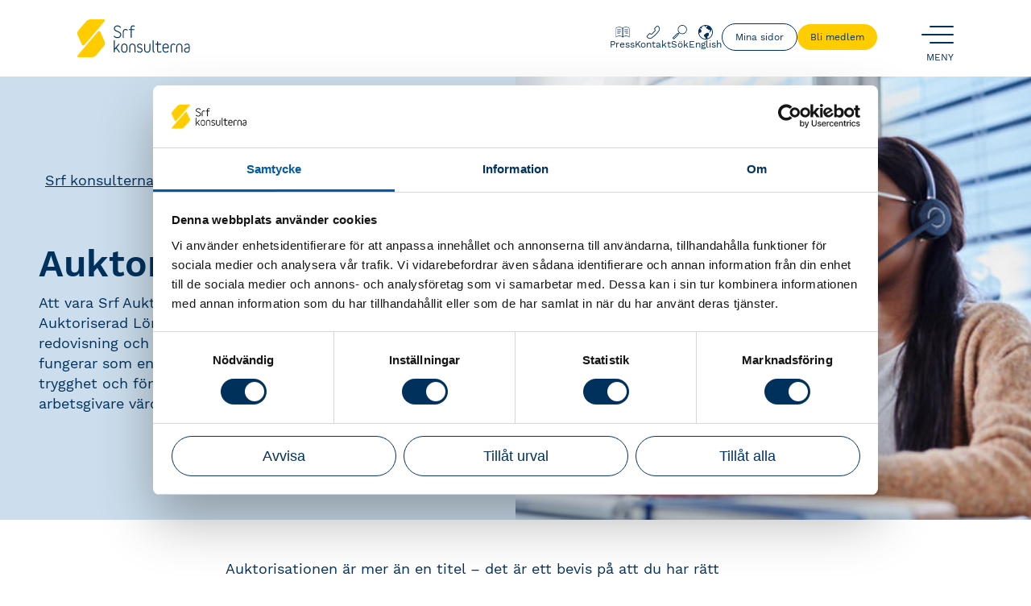

--- FILE ---
content_type: text/html; charset=utf-8
request_url: https://www.srfkonsult.se/auktorisation
body_size: 10452
content:


<!DOCTYPE html>
<html lang="sv">
<head>
    <meta charset="utf-8">
    <meta name="viewport" content="width=device-width, initial-scale=1, shrink-to-fit=no">

    <!-- Cookie manager -->
    
<script
  id="Cookiebot"
  data-culture="sv"
  src="https://consent.cookiebot.com/uc.js"
  data-cbid="bb4925ac-e11c-402f-8daa-3391ef25f395"
  data-blockingmode="auto"
  type="text/javascript">  
</script>

    <!-- Analytics -->
    <!-- Google Tag Manager -->
<script>
  (function(w,d,s,l,i){w[l]=w[l]||[];w[l].push({'gtm.start':
      new Date().getTime(),event:'gtm.js'});var f=d.getElementsByTagName(s)[0],
    j=d.createElement(s),dl=l!='dataLayer'?'&l='+l:'';j.async=true;j.src=
    'https://www.googletagmanager.com/gtm.js?id='+i+dl;f.parentNode.insertBefore(j,f);
  })(window,document,'script','dataLayer','GTM-PHBBKX');
  </script>
<!-- End Google Tag Manager -->

    <!-- Favicon -->
    <link rel="shortcut icon" href="/favicon.ico" />
    <link rel="icon" type="image/svg+xml" href="/favicon.svg" />
    <link rel="apple-touch-icon" href="/apple-touch-icon.png" /> 
    <meta name="apple-mobile-web-app-title" content="Srf konsulterna" />
    <link rel="manifest" href="/site.webmanifest" />

        <title>Auktorisation &#x2013; Redovisning, l&#xF6;n och aff&#xE4;rsr&#xE5;dgivning</title>

<meta name="robots" content="all">
<meta name="description" content="Bli auktoriserad och visa att du tillh&#xF6;r de fr&#xE4;msta inom ekonomi och r&#xE5;dgivning.">
<!-- Twitter -->
<meta name="twitter:card" content="summary_large_image">
<meta name="twitter:title" content="Auktorisation &#x2013; Redovisning, l&#xF6;n och aff&#xE4;rsr&#xE5;dgivning">
<meta name="twitter:description" content="Bli auktoriserad och visa att du tillh&#xF6;r de fr&#xE4;msta inom ekonomi och r&#xE5;dgivning.">
<meta name="twitter:image" content="/globalassets/mp64610353-woman-telemarketing-and-mentor-support-with-customer.jpg/width1200w">
<!-- OG -->
<meta property="og:url" content="https://www.srfkonsult.se/auktorisation">
<meta property="og:title" content="Auktorisation &#x2013; Redovisning, l&#xF6;n och aff&#xE4;rsr&#xE5;dgivning">
<meta property="og:description" content="Bli auktoriserad och visa att du tillh&#xF6;r de fr&#xE4;msta inom ekonomi och r&#xE5;dgivning.">
<meta property="og:image" content="/globalassets/mp64610353-woman-telemarketing-and-mentor-support-with-customer.jpg/width1200w">
<meta property="og:type" content="website">

        <link rel="alternate" href="/auktorisation" hreflang="sv">
 
    <!--Cascading style sheets-->
    
        <link rel="stylesheet" href="/assets/css/variables.dd190e6668de19ff4325.css" />

    
        <link rel="stylesheet" href="/assets/css/color-theme-default.274d8d473b47bc6c29bb.css" />

    
        <link rel="stylesheet" href="/assets/css/main.0111476e4f62874dfb29.css" />

    
        <link rel="stylesheet" href="/assets/css/splidejs.97908e6459ec9144e0d4.css" />

    

        <link rel="stylesheet" href="/assets/css/text-block.8ec020a0d0c94d3e93a8.css" />

        <link rel="stylesheet" href="/assets/css/site-page-partial.491cbe7a76c421867f28.css" />

        <link rel="stylesheet" href="/assets/css/dynamic-list-block.7fec02899d7c1ec80473.css" />

        <link rel="stylesheet" href="/assets/css/landing-page.d64cbe45b567e0b69d81.css" />


    <!--Javascript-->
    
        <script type="module" src="/assets/js/main.6dd8e2cde1eb252239b5.js"></script>

    
        <script type="module" src="/assets/js/header.352797c4ea155bd85c41.js"></script>

    

        <script type="module" src="/assets/js/site-page-partial.afe9ad4b4b1d5c3e8650.js"></script>

        <script type="module" src="/assets/js/dynamic-list-block.cf8662625f2061136a79.js"></script>

    <script>
!function(T,l,y){var S=T.location,k="script",D="instrumentationKey",C="ingestionendpoint",I="disableExceptionTracking",E="ai.device.",b="toLowerCase",w="crossOrigin",N="POST",e="appInsightsSDK",t=y.name||"appInsights";(y.name||T[e])&&(T[e]=t);var n=T[t]||function(d){var g=!1,f=!1,m={initialize:!0,queue:[],sv:"5",version:2,config:d};function v(e,t){var n={},a="Browser";return n[E+"id"]=a[b](),n[E+"type"]=a,n["ai.operation.name"]=S&&S.pathname||"_unknown_",n["ai.internal.sdkVersion"]="javascript:snippet_"+(m.sv||m.version),{time:function(){var e=new Date;function t(e){var t=""+e;return 1===t.length&&(t="0"+t),t}return e.getUTCFullYear()+"-"+t(1+e.getUTCMonth())+"-"+t(e.getUTCDate())+"T"+t(e.getUTCHours())+":"+t(e.getUTCMinutes())+":"+t(e.getUTCSeconds())+"."+((e.getUTCMilliseconds()/1e3).toFixed(3)+"").slice(2,5)+"Z"}(),iKey:e,name:"Microsoft.ApplicationInsights."+e.replace(/-/g,"")+"."+t,sampleRate:100,tags:n,data:{baseData:{ver:2}}}}var h=d.url||y.src;if(h){function a(e){var t,n,a,i,r,o,s,c,u,p,l;g=!0,m.queue=[],f||(f=!0,t=h,s=function(){var e={},t=d.connectionString;if(t)for(var n=t.split(";"),a=0;a<n.length;a++){var i=n[a].split("=");2===i.length&&(e[i[0][b]()]=i[1])}if(!e[C]){var r=e.endpointsuffix,o=r?e.location:null;e[C]="https://"+(o?o+".":"")+"dc."+(r||"services.visualstudio.com")}return e}(),c=s[D]||d[D]||"",u=s[C],p=u?u+"/v2/track":d.endpointUrl,(l=[]).push((n="SDK LOAD Failure: Failed to load Application Insights SDK script (See stack for details)",a=t,i=p,(o=(r=v(c,"Exception")).data).baseType="ExceptionData",o.baseData.exceptions=[{typeName:"SDKLoadFailed",message:n.replace(/\./g,"-"),hasFullStack:!1,stack:n+"\nSnippet failed to load ["+a+"] -- Telemetry is disabled\nHelp Link: https://go.microsoft.com/fwlink/?linkid=2128109\nHost: "+(S&&S.pathname||"_unknown_")+"\nEndpoint: "+i,parsedStack:[]}],r)),l.push(function(e,t,n,a){var i=v(c,"Message"),r=i.data;r.baseType="MessageData";var o=r.baseData;return o.message='AI (Internal): 99 message:"'+("SDK LOAD Failure: Failed to load Application Insights SDK script (See stack for details) ("+n+")").replace(/\"/g,"")+'"',o.properties={endpoint:a},i}(0,0,t,p)),function(e,t){if(JSON){var n=T.fetch;if(n&&!y.useXhr)n(t,{method:N,body:JSON.stringify(e),mode:"cors"});else if(XMLHttpRequest){var a=new XMLHttpRequest;a.open(N,t),a.setRequestHeader("Content-type","application/json"),a.send(JSON.stringify(e))}}}(l,p))}function i(e,t){f||setTimeout(function(){!t&&m.core||a()},500)}var e=function(){var n=l.createElement(k);n.src=h;var e=y[w];return!e&&""!==e||"undefined"==n[w]||(n[w]=e),n.onload=i,n.onerror=a,n.onreadystatechange=function(e,t){"loaded"!==n.readyState&&"complete"!==n.readyState||i(0,t)},n}();y.ld<0?l.getElementsByTagName("head")[0].appendChild(e):setTimeout(function(){l.getElementsByTagName(k)[0].parentNode.appendChild(e)},y.ld||0)}try{m.cookie=l.cookie}catch(p){}function t(e){for(;e.length;)!function(t){m[t]=function(){var e=arguments;g||m.queue.push(function(){m[t].apply(m,e)})}}(e.pop())}var n="track",r="TrackPage",o="TrackEvent";t([n+"Event",n+"PageView",n+"Exception",n+"Trace",n+"DependencyData",n+"Metric",n+"PageViewPerformance","start"+r,"stop"+r,"start"+o,"stop"+o,"addTelemetryInitializer","setAuthenticatedUserContext","clearAuthenticatedUserContext","flush"]),m.SeverityLevel={Verbose:0,Information:1,Warning:2,Error:3,Critical:4};var s=(d.extensionConfig||{}).ApplicationInsightsAnalytics||{};if(!0!==d[I]&&!0!==s[I]){var c="onerror";t(["_"+c]);var u=T[c];T[c]=function(e,t,n,a,i){var r=u&&u(e,t,n,a,i);return!0!==r&&m["_"+c]({message:e,url:t,lineNumber:n,columnNumber:a,error:i}),r},d.autoExceptionInstrumented=!0}return m}(y.cfg);function a(){y.onInit&&y.onInit(n)}(T[t]=n).queue&&0===n.queue.length?(n.queue.push(a),n.trackPageView({})):a()}(window,document,{src: "https://js.monitor.azure.com/scripts/b/ai.2.gbl.min.js", crossOrigin: "anonymous", cfg: {instrumentationKey: '9418baa1-0044-4963-8495-7d5db95ab96c', disableCookiesUsage: false }});
</script>

</head>
<body class="">
    <!-- Analytics -->
    <!-- Google Tag Manager (noscript) -->
<noscript><iframe src="https://www.googletagmanager.com/ns.html?id=GTM-PHBBKX"
                  height="0" width="0" style="display:none;visibility:hidden"></iframe></noscript>
<!-- End Google Tag Manager (noscript) -->


<header class="header">
  <a href="#main-content" class="header__skip-link">Hoppa till huvudinnehållet</a>
  <a href="#site-footer" class="header__skip-link">Hoppa till sidfoten</a>
  <div class="header__container">
    <div class="header__inner-container">
        <div class="header__logo">

<a href="/">
    <img src="/globalassets/content/logo_srf.svg" alt="Srf konsulterna AB">
</a>        </div>
      <div class="header__desktop-content">


<ul class="tool-menu__list">
        <li class="tool-menu__item">
            <a href="/nyheter-paverkan/pressrum" class="tool-menu__link">
                <span class="tool-menu__icon icon icon--icon-book"></span>
                Press
            </a>
        </li>
        <li class="tool-menu__item">
            <a href="/om-oss/kontakta-srf" class="tool-menu__link">
                <span class="tool-menu__icon icon icon--icon-phone"></span>
                Kontakt
            </a>
        </li>
        <li class="tool-menu__item">
            <a href="/sok" class="tool-menu__link">
                <span class="tool-menu__icon icon icon--search"></span>
                Sök
            </a>
        </li>
        <li class="tool-menu__item">
            <a href="/en" class="tool-menu__link">
                <span class="tool-menu__icon icon icon--icon-globe"></span>
                English
            </a>
        </li>
        <li class="tool-menu__item tool-menu__item--button">
            <a href="https://minasidor.srfkonsult.se/" class="button button--secondary">
                Mina sidor
            </a>
        </li>
        <li class="tool-menu__item tool-menu__item--button">
            <a href="/medlemskap/bli-medlem" class="button button--yellow">
                Bli medlem
            </a>
        </li>
</ul>      </div>
    </div>



<nav id="main-navigation" class="main-navigation" aria-label="Huvudmeny">
  <button type="button" class="main-navigation__toggle-button" aria-controls="main-navigation-content" aria-expanded="false" data-include-text="Öppna, Stäng">
    <span class="main-navigation__toggle-icon">
      <span class="main-navigation__toggle-icon-strokes"></span>
    </span>
    <span class="main-navigation__state-text sr-only">Öppna</span>
    <span class="main-navigation__menu-text">Meny</span>
  </button>
  <div id="main-navigation-content" class="main-navigation__content">
    <div class="main-navigation__backdrop"></div>
      <div class="main-navigation__items">
          <div class="main-navigation__buttons menu__mobile-content">
              <a href="https://minasidor.srfkonsult.se/" class="button button--secondary">
                Mina sidor
              </a>
              <a href="/medlemskap/bli-medlem" class="button button--yellow">
                Bli medlem
              </a>
          </div>
        <ul class="menu">

  <li class="menu__item">
    <div class="menu__item-container">
        <a class="menu__link" href="/medlemskap" >Medlemskap</a>

<button type="button" class="menu__submenu-toggle-button "
        aria-expanded="false"
        aria-controls="submenu-309"
        data-include-text="Medlemskap, Expandera, Minimera">
  <span class="sr-only">Expandera Medlemskap</span>
  <span class="menu__submenu-toggle-icon icon"></span>
</button>    </div>

<ul id="submenu-309" class="submenu">
    <li class="submenu__item">
      <div class="submenu__item-container">
        <a href="/medlemskap/bli-medlem" class="submenu__link" >Bli medlem</a>

<button type="button" class="menu__submenu-toggle-button "
        aria-expanded="false"
        aria-controls="submenu-394"
        data-include-text="Bli medlem, Expandera, Minimera">
  <span class="sr-only">Expandera Bli medlem</span>
  <span class="menu__submenu-toggle-icon icon"></span>
</button>      </div>

<ul id="submenu-394" class="submenu">
    <li class="submenu__item">
      <div class="submenu__item-container">
        <a href="/medlemskap/bli-medlem/ansokan" class="submenu__link" >Ans&#xF6;kan</a>
      </div>
    </li>
</ul>


    </li>
    <li class="submenu__item">
      <div class="submenu__item-container">
        <a href="/medlemskap/auktoriserad-redovisningskonsult" class="submenu__link" >Auktoriserad Redovisningskonsult</a>

<button type="button" class="menu__submenu-toggle-button "
        aria-expanded="false"
        aria-controls="submenu-316"
        data-include-text="Auktoriserad Redovisningskonsult, Expandera, Minimera">
  <span class="sr-only">Expandera Auktoriserad Redovisningskonsult</span>
  <span class="menu__submenu-toggle-icon icon"></span>
</button>      </div>

<ul id="submenu-316" class="submenu">
    <li class="submenu__item">
      <div class="submenu__item-container">
        <a href="/medlemskap/auktoriserad-redovisningskonsult/ansokningskrav" class="submenu__link" >Ans&#xF6;kningskrav</a>
      </div>
    </li>
</ul>


    </li>
    <li class="submenu__item">
      <div class="submenu__item-container">
        <a href="/medlemskap/auktoriserad-lonekonsult" class="submenu__link" >Auktoriserad L&#xF6;nekonsult</a>

<button type="button" class="menu__submenu-toggle-button "
        aria-expanded="false"
        aria-controls="submenu-318"
        data-include-text="Auktoriserad L&#xF6;nekonsult, Expandera, Minimera">
  <span class="sr-only">Expandera Auktoriserad L&#xF6;nekonsult</span>
  <span class="menu__submenu-toggle-icon icon"></span>
</button>      </div>

<ul id="submenu-318" class="submenu">
    <li class="submenu__item">
      <div class="submenu__item-container">
        <a href="/medlemskap/auktoriserad-lonekonsult/ansokningskrav-alk" class="submenu__link" >Ans&#xF6;kningskrav</a>
      </div>
    </li>
</ul>


    </li>
    <li class="submenu__item">
      <div class="submenu__item-container">
        <a href="/medlemskap/srf-medlem-redovisning" class="submenu__link" >Srf medlem redovisning</a>
      </div>
    </li>
    <li class="submenu__item">
      <div class="submenu__item-container">
        <a href="/medlemskap/srf-medlem-lon" class="submenu__link" >Srf medlem l&#xF6;n</a>
      </div>
    </li>
    <li class="submenu__item">
      <div class="submenu__item-container">
        <a href="/medlemskap/studerande" class="submenu__link" >Studerande</a>
      </div>
    </li>
    <li class="submenu__item">
      <div class="submenu__item-container">
        <a href="/medlemskap/medlemsvillkor" class="submenu__link" >Medlemsvillkor</a>
      </div>
    </li>
</ul>


  </li>

  <li class="menu__item menu__item--selected">
    <div class="menu__item-container">
        <a class="menu__link" href="/auktorisation" aria-current="page">Auktorisation</a>

<button type="button" class="menu__submenu-toggle-button "
        aria-expanded="false"
        aria-controls="submenu-477"
        data-include-text="Auktorisation, Expandera, Minimera">
  <span class="sr-only">Expandera Auktorisation</span>
  <span class="menu__submenu-toggle-icon icon"></span>
</button>    </div>

<ul id="submenu-477" class="submenu">
    <li class="submenu__item">
      <div class="submenu__item-container">
        <a href="/auktorisation/auktoriserad-redovisningskonsult" class="submenu__link" >Auktoriserad Redovisningskonsult</a>

<button type="button" class="menu__submenu-toggle-button "
        aria-expanded="false"
        aria-controls="submenu-401"
        data-include-text="Auktoriserad Redovisningskonsult, Expandera, Minimera">
  <span class="sr-only">Expandera Auktoriserad Redovisningskonsult</span>
  <span class="menu__submenu-toggle-icon icon"></span>
</button>      </div>

<ul id="submenu-401" class="submenu">
    <li class="submenu__item">
      <div class="submenu__item-container">
        <a href="/auktorisation/auktoriserad-redovisningskonsult/varfor-ark" class="submenu__link" >Varf&#xF6;r du ska bli Auktoriserad Redovisningskonsult</a>
      </div>
    </li>
    <li class="submenu__item">
      <div class="submenu__item-container">
        <a href="/auktorisation/auktoriserad-redovisningskonsult/hur-blir-jag-auktoriserad-redovisningskonsult" class="submenu__link" >Hur blir jag auktoriserad redovisningskonsult</a>
      </div>
    </li>
    <li class="submenu__item">
      <div class="submenu__item-container">
        <a href="/auktorisation/auktoriserad-redovisningskonsult/auktorisationsexamen-redovisning" class="submenu__link" >Auktorisationsexamen redovisning</a>
      </div>
    </li>
    <li class="submenu__item">
      <div class="submenu__item-container">
        <a href="/auktorisation/auktoriserad-redovisningskonsult/fornyat-certifikat-och-auktalitetsutbildningar" class="submenu__link" >F&#xF6;rnyat certifikat och auktalitetsutbildningar</a>
      </div>
    </li>
    <li class="submenu__item">
      <div class="submenu__item-container">
        <a href="/auktorisation/auktoriserad-redovisningskonsult/rapport-om-arsredovisning" class="submenu__link" >Rapport om &#xE5;rsredovisning</a>
      </div>
    </li>
    <li class="submenu__item">
      <div class="submenu__item-container">
        <a href="/auktorisation/auktoriserad-redovisningskonsult/ark-puls" class="submenu__link" >ARK-puls</a>
      </div>
    </li>
</ul>


    </li>
    <li class="submenu__item">
      <div class="submenu__item-container">
        <a href="/auktorisation/auktoriserad-lonekonsult" class="submenu__link" >Auktoriserad L&#xF6;nekonsult</a>

<button type="button" class="menu__submenu-toggle-button "
        aria-expanded="false"
        aria-controls="submenu-400"
        data-include-text="Auktoriserad L&#xF6;nekonsult, Expandera, Minimera">
  <span class="sr-only">Expandera Auktoriserad L&#xF6;nekonsult</span>
  <span class="menu__submenu-toggle-icon icon"></span>
</button>      </div>

<ul id="submenu-400" class="submenu">
    <li class="submenu__item">
      <div class="submenu__item-container">
        <a href="/auktorisation/auktoriserad-lonekonsult/varfor-bli-auktoriserad-lonekonsult" class="submenu__link" >Varf&#xF6;r bli Auktoriserad L&#xF6;nekonsult?</a>
      </div>
    </li>
    <li class="submenu__item">
      <div class="submenu__item-container">
        <a href="/auktorisation/auktoriserad-lonekonsult/hur-blir-jag-auktoriserad-lonekonsult" class="submenu__link" >Hur blir jag auktoriserad l&#xF6;nekonsult</a>
      </div>
    </li>
    <li class="submenu__item">
      <div class="submenu__item-container">
        <a href="/auktorisation/auktoriserad-lonekonsult/auktorisationsexamen-lon" class="submenu__link" >Auktorisationsexamen L&#xF6;n</a>
      </div>
    </li>
    <li class="submenu__item">
      <div class="submenu__item-container">
        <a href="/auktorisation/auktoriserad-lonekonsult/fornya-certifikat-och-aktualitetsutbildningar" class="submenu__link" >F&#xF6;rnya certifikat och aktualitetsutbildningar</a>
      </div>
    </li>
    <li class="submenu__item">
      <div class="submenu__item-container">
        <a href="/auktorisation/auktoriserad-lonekonsult/alk-puls" class="submenu__link" >ALK-puls</a>
      </div>
    </li>
    <li class="submenu__item">
      <div class="submenu__item-container">
        <a href="https://temp.srfkonsult.se/for-branschen/validera-lonekurser-for-utbildningsleverantorer/" class="submenu__link" >Godk&#xE4;nda l&#xF6;nekurser</a>
      </div>
    </li>
</ul>


    </li>
    <li class="submenu__item">
      <div class="submenu__item-container">
        <a href="/auktorisation/srf-certifierad-affarsradgivare" class="submenu__link" >Srf Certifierad Aff&#xE4;rsr&#xE5;dgivare</a>
      </div>
    </li>
</ul>


  </li>

  <li class="menu__item">
    <div class="menu__item-container">
        <a class="menu__link" href="/utbildning-kalendarium" >Utbildning &amp; kalendarium</a>

<button type="button" class="menu__submenu-toggle-button "
        aria-expanded="false"
        aria-controls="submenu-356"
        data-include-text="Utbildning &amp; kalendarium, Expandera, Minimera">
  <span class="sr-only">Expandera Utbildning &amp; kalendarium</span>
  <span class="menu__submenu-toggle-icon icon"></span>
</button>    </div>

<ul id="submenu-356" class="submenu">
    <li class="submenu__item">
      <div class="submenu__item-container">
        <a href="/utbildning-kalendarium/utbildningar" class="submenu__link" >V&#xE5;ra utbildningar</a>
      </div>
    </li>
    <li class="submenu__item">
      <div class="submenu__item-container">
        <a href="/utbildning-kalendarium/erbjudanden" class="submenu__link" >Erbjudanden</a>
      </div>
    </li>
    <li class="submenu__item">
      <div class="submenu__item-container">
        <a href="/utbildning-kalendarium/foretagsanpassade-kurser2" class="submenu__link" >F&#xF6;retagsanpassade kurser</a>
      </div>
    </li>
    <li class="submenu__item">
      <div class="submenu__item-container">
        <a href="/utbildning-kalendarium/kursplaner-program" class="submenu__link" >Kursplaner &amp; Program</a>

<button type="button" class="menu__submenu-toggle-button "
        aria-expanded="false"
        aria-controls="submenu-902"
        data-include-text="Kursplaner &amp; Program, Expandera, Minimera">
  <span class="sr-only">Expandera Kursplaner &amp; Program</span>
  <span class="menu__submenu-toggle-icon icon"></span>
</button>      </div>

<ul id="submenu-902" class="submenu">
    <li class="submenu__item">
      <div class="submenu__item-container">
        <a href="/utbildning-kalendarium/kursplaner-program/aktuella-kurser-inom-ai" class="submenu__link" >Aktuella kurser inom AI</a>
      </div>
    </li>
    <li class="submenu__item">
      <div class="submenu__item-container">
        <a href="/utbildning-kalendarium/kursplaner-program/forberedelsekurser-auktorisation" class="submenu__link" >F&#xF6;rberedelsekurser auktorisation</a>
      </div>
    </li>
    <li class="submenu__item">
      <div class="submenu__item-container">
        <a href="/utbildning-kalendarium/kursplaner-program/k-regelverken-utbildningar" class="submenu__link" >K-regelverken utbildningar</a>
      </div>
    </li>
    <li class="submenu__item">
      <div class="submenu__item-container">
        <a href="/utbildning-kalendarium/kursplaner-program/natverk-for-certifierad-affarsradgivare" class="submenu__link" >N&#xE4;tverk f&#xF6;r Certifierad Aff&#xE4;rsr&#xE5;dgivare</a>
      </div>
    </li>
    <li class="submenu__item">
      <div class="submenu__item-container">
        <a href="/utbildning-kalendarium/kursplaner-program/srf-certifierad-affarsradgivare" class="submenu__link" >Program Srf Certifierad Aff&#xE4;rsr&#xE5;dgivare</a>
      </div>
    </li>
    <li class="submenu__item">
      <div class="submenu__item-container">
        <a href="https://temp.srfkonsult.se/kursplan-for-radgivning/" class="submenu__link" >Kursplan f&#xF6;r r&#xE5;dgivning</a>
      </div>
    </li>
    <li class="submenu__item">
      <div class="submenu__item-container">
        <a href="https://temp.srfkonsult.se/kursplan-for-skatt/" class="submenu__link" >Kursplan f&#xF6;r skatt</a>
      </div>
    </li>
    <li class="submenu__item">
      <div class="submenu__item-container">
        <a href="https://srfkonsult.se/kursplan-lon/" class="submenu__link" >Kursplan f&#xF6;r l&#xF6;n</a>
      </div>
    </li>
    <li class="submenu__item">
      <div class="submenu__item-container">
        <a href="https://temp.srfkonsult.se/kursplan-redovisning/" class="submenu__link" >Kursplan f&#xF6;r redovisning</a>
      </div>
    </li>
</ul>


    </li>
    <li class="submenu__item">
      <div class="submenu__item-container">
        <a href="/utbildning-kalendarium/landets-basta-utbildningar" class="submenu__link" >Landets b&#xE4;sta utbildningar</a>
      </div>
    </li>
    <li class="submenu__item">
      <div class="submenu__item-container">
        <a href="/utbildning-kalendarium/kalendarium" class="submenu__link" >Kalendarium</a>
      </div>
    </li>
</ul>


  </li>

  <li class="menu__item">
    <div class="menu__item-container">
        <a class="menu__link" href="/event-temadagar" >Event &amp; temadagar</a>

<button type="button" class="menu__submenu-toggle-button "
        aria-expanded="false"
        aria-controls="submenu-1103"
        data-include-text="Event &amp; temadagar, Expandera, Minimera">
  <span class="sr-only">Expandera Event &amp; temadagar</span>
  <span class="menu__submenu-toggle-icon icon"></span>
</button>    </div>

<ul id="submenu-1103" class="submenu">
    <li class="submenu__item">
      <div class="submenu__item-container">
        <a href="/event-temadagar/redovisningskonsultens-dag-och-lonekonsultens-dag" class="submenu__link" >Redovisningskonsultens dag och L&#xF6;nekonsultens dag</a>
      </div>
    </li>
    <li class="submenu__item">
      <div class="submenu__item-container">
        <a href="/event-temadagar/utmarkelser-srf" class="submenu__link" >Srf konsulternas utm&#xE4;rkelser</a>

<button type="button" class="menu__submenu-toggle-button "
        aria-expanded="false"
        aria-controls="submenu-630"
        data-include-text="Srf konsulternas utm&#xE4;rkelser, Expandera, Minimera">
  <span class="sr-only">Expandera Srf konsulternas utm&#xE4;rkelser</span>
  <span class="menu__submenu-toggle-icon icon"></span>
</button>      </div>

<ul id="submenu-630" class="submenu">
    <li class="submenu__item">
      <div class="submenu__item-container">
        <a href="/event-temadagar/utmarkelser-srf/nominera-arets-byra" class="submenu__link" >Nominera &#xE5;rets auktoriserade verksamhet</a>
      </div>
    </li>
    <li class="submenu__item">
      <div class="submenu__item-container">
        <a href="/event-temadagar/utmarkelser-srf/nominera-arets" class="submenu__link" >Nominera &#xE5;rets auktoriserade konsult</a>
      </div>
    </li>
    <li class="submenu__item">
      <div class="submenu__item-container">
        <a href="https://srfkonsult.se/om-srf/srf-konsulternas-utmarkelser/arets-auktoriserade-konsulter-vinnare/" class="submenu__link" >Vinnare</a>
      </div>
    </li>
</ul>


    </li>
</ul>


  </li>

  <li class="menu__item">
    <div class="menu__item-container">
        <a class="menu__link" href="/om-yrkesrollerna" >Om yrkesrollerna</a>

<button type="button" class="menu__submenu-toggle-button "
        aria-expanded="false"
        aria-controls="submenu-10"
        data-include-text="Om yrkesrollerna, Expandera, Minimera">
  <span class="sr-only">Expandera Om yrkesrollerna</span>
  <span class="menu__submenu-toggle-icon icon"></span>
</button>    </div>

<ul id="submenu-10" class="submenu">
    <li class="submenu__item">
      <div class="submenu__item-container">
        <a href="/om-yrkesrollerna/redovisningskonsult" class="submenu__link" >Redovisningskonsult</a>
      </div>
    </li>
    <li class="submenu__item">
      <div class="submenu__item-container">
        <a href="/om-yrkesrollerna/lonekonsult" class="submenu__link" >L&#xF6;nekonsult</a>
      </div>
    </li>
    <li class="submenu__item">
      <div class="submenu__item-container">
        <a href="/om-yrkesrollerna/for-dig-som-studerar" class="submenu__link" >F&#xF6;r dig som studerar</a>

<button type="button" class="menu__submenu-toggle-button "
        aria-expanded="false"
        aria-controls="submenu-373"
        data-include-text="F&#xF6;r dig som studerar, Expandera, Minimera">
  <span class="sr-only">Expandera F&#xF6;r dig som studerar</span>
  <span class="menu__submenu-toggle-icon icon"></span>
</button>      </div>

<ul id="submenu-373" class="submenu">
    <li class="submenu__item">
      <div class="submenu__item-container">
        <a href="/om-yrkesrollerna/for-dig-som-studerar/redovisning" class="submenu__link" >Redovisning</a>
      </div>
    </li>
    <li class="submenu__item">
      <div class="submenu__item-container">
        <a href="/om-yrkesrollerna/for-dig-som-studerar/lon" class="submenu__link" >L&#xF6;n</a>
      </div>
    </li>
</ul>


    </li>
</ul>


  </li>

  <li class="menu__item">
    <div class="menu__item-container">
        <a class="menu__link" href="/branschfragor" >Branschfr&#xE5;gor</a>

<button type="button" class="menu__submenu-toggle-button "
        aria-expanded="false"
        aria-controls="submenu-545"
        data-include-text="Branschfr&#xE5;gor, Expandera, Minimera">
  <span class="sr-only">Expandera Branschfr&#xE5;gor</span>
  <span class="menu__submenu-toggle-icon icon"></span>
</button>    </div>

<ul id="submenu-545" class="submenu">
    <li class="submenu__item">
      <div class="submenu__item-container">
        <a href="/branschfragor/forandringar-i-k-regelverken" class="submenu__link" >K-regelverken</a>
      </div>
    </li>
    <li class="submenu__item">
      <div class="submenu__item-container">
        <a href="/branschfragor/gron-lon" class="submenu__link" >Gr&#xF6;n l&#xF6;n</a>
      </div>
    </li>
    <li class="submenu__item">
      <div class="submenu__item-container">
        <a href="/branschfragor/sni-koder" class="submenu__link" >SNI-koder</a>
      </div>
    </li>
    <li class="submenu__item">
      <div class="submenu__item-container">
        <a href="/branschfragor/digital-inlamning-av-arsredovisning" class="submenu__link" >Digital inl&#xE4;mning av &#xE5;rsredovisning</a>
      </div>
    </li>
    <li class="submenu__item">
      <div class="submenu__item-container">
        <a href="/branschfragor/arbetsgivardeklaration-pa-individniva" class="submenu__link" >AGI Arbetsgivardeklaration p&#xE5; individniv&#xE5;</a>
      </div>
    </li>
    <li class="submenu__item">
      <div class="submenu__item-container">
        <a href="/branschfragor/penningtvatt" class="submenu__link" >Penningtv&#xE4;tt</a>
      </div>
    </li>
    <li class="submenu__item">
      <div class="submenu__item-container">
        <a href="/branschfragor/fora-rapportering-faq" class="submenu__link" >Fora-rapportering FAQ</a>
      </div>
    </li>
    <li class="submenu__item">
      <div class="submenu__item-container">
        <a href="/branschfragor/elstod" class="submenu__link" >Elst&#xF6;d</a>
      </div>
    </li>
    <li class="submenu__item">
      <div class="submenu__item-container">
        <a href="/branschfragor/pension" class="submenu__link" >Pension</a>
      </div>
    </li>
    <li class="submenu__item">
      <div class="submenu__item-container">
        <a href="/branschfragor/hallbarhet" class="submenu__link" >H&#xE5;llbarhet</a>
      </div>
    </li>
    <li class="submenu__item">
      <div class="submenu__item-container">
        <a href="http://temp.srfkonsult.se/for-branschen/branschstod/srflap/" class="submenu__link" >LAP - Svensk l&#xF6;neartsplan</a>
      </div>
    </li>
    <li class="submenu__item">
      <div class="submenu__item-container">
        <a href="/branschfragor/gdpr-dataskyddsforordningen" class="submenu__link" >GDPR &#x2013; dataskyddsf&#xF6;rordningen</a>
      </div>
    </li>
    <li class="submenu__item">
      <div class="submenu__item-container">
        <a href="/branschfragor/radgivning-i-redovisningsbranschen" class="submenu__link" >R&#xE5;dgivning i redovisningsbranschen</a>
      </div>
    </li>
    <li class="submenu__item">
      <div class="submenu__item-container">
        <a href="/branschfragor/famansforetag--312-reglerna" class="submenu__link" >F&#xE5;mansf&#xF6;retag &#x2013; 3:12-reglerna</a>
      </div>
    </li>
    <li class="submenu__item">
      <div class="submenu__item-container">
        <a href="/branschfragor/digital-redovisningsmiljo" class="submenu__link" >Digital redovisningsmilj&#xF6;</a>
      </div>
    </li>
    <li class="submenu__item">
      <div class="submenu__item-container">
        <a href="/branschfragor/lonetransparensdirektivet" class="submenu__link" >L&#xF6;netransparensdirektivet</a>
      </div>
    </li>
    <li class="submenu__item">
      <div class="submenu__item-container">
        <a href="/branschfragor/viktiga-fragor-om-gdpr" class="submenu__link" >Viktiga fr&#xE5;gor om GDPR</a>
      </div>
    </li>
    <li class="submenu__item">
      <div class="submenu__item-container">
        <a href="/branschfragor/viktiga-dagar" class="submenu__link" >Viktiga dagar</a>
      </div>
    </li>
    <li class="submenu__item">
      <div class="submenu__item-container">
        <a href="/branschfragor/branschstandards" class="submenu__link" >Branschstandards</a>

<button type="button" class="menu__submenu-toggle-button "
        aria-expanded="false"
        aria-controls="submenu-1024"
        data-include-text="Branschstandards, Expandera, Minimera">
  <span class="sr-only">Expandera Branschstandards</span>
  <span class="menu__submenu-toggle-icon icon"></span>
</button>      </div>

<ul id="submenu-1024" class="submenu">
    <li class="submenu__item">
      <div class="submenu__item-container">
        <a href="/branschfragor/branschstandards/forkortningsordlsita" class="submenu__link" >F&#xF6;rkortningsordlista</a>
      </div>
    </li>
    <li class="submenu__item">
      <div class="submenu__item-container">
        <a href="/branschfragor/branschstandards/nsrs-hallbarhetsredovisning" class="submenu__link" >NSRS - H&#xE5;llbarhetsredovisning</a>
      </div>
    </li>
    <li class="submenu__item">
      <div class="submenu__item-container">
        <a href="/branschfragor/branschstandards/salk" class="submenu__link" >SALK</a>
      </div>
    </li>
    <li class="submenu__item">
      <div class="submenu__item-container">
        <a href="/branschfragor/branschstandards/rex" class="submenu__link" >Rex</a>
      </div>
    </li>
</ul>


    </li>
</ul>


  </li>

  <li class="menu__item">
    <div class="menu__item-container">
        <a class="menu__link" href="/for-foretag" >F&#xF6;r f&#xF6;retag</a>

<button type="button" class="menu__submenu-toggle-button "
        aria-expanded="false"
        aria-controls="submenu-522"
        data-include-text="F&#xF6;r f&#xF6;retag, Expandera, Minimera">
  <span class="sr-only">Expandera F&#xF6;r f&#xF6;retag</span>
  <span class="menu__submenu-toggle-icon icon"></span>
</button>    </div>

<ul id="submenu-522" class="submenu">
    <li class="submenu__item">
      <div class="submenu__item-container">
        <a href="/for-foretag/sok-byra-konsult" class="submenu__link" >S&#xF6;k byr&#xE5; &amp; konsult</a>
      </div>
    </li>
    <li class="submenu__item">
      <div class="submenu__item-container">
        <a href="/for-foretag/varfor-en-auktoriserad-redovisningskonsult" class="submenu__link" >Varf&#xF6;r en Auktoriserad Redovisningskonsult</a>
      </div>
    </li>
    <li class="submenu__item">
      <div class="submenu__item-container">
        <a href="/for-foretag/varfor-en-auktoriserad-lonekonsult" class="submenu__link" >Varf&#xF6;r en Auktoriserad L&#xF6;nekonsult</a>
      </div>
    </li>
    <li class="submenu__item">
      <div class="submenu__item-container">
        <a href="/for-foretag/ekonomisk-radgivning-och-affarsradgivning" class="submenu__link" >Hj&#xE4;lp med ekonomisk r&#xE5;dgivning och aff&#xE4;rsr&#xE5;dgivning</a>
      </div>
    </li>
    <li class="submenu__item">
      <div class="submenu__item-container">
        <a href="/for-foretag/lonehantering" class="submenu__link" >L&#xF6;nehantering</a>
      </div>
    </li>
    <li class="submenu__item">
      <div class="submenu__item-container">
        <a href="/for-foretag/redovisningskonsult-eller-revisor" class="submenu__link" >Redovisningskonsult eller revisor</a>
      </div>
    </li>
    <li class="submenu__item">
      <div class="submenu__item-container">
        <a href="/for-foretag/rapport-om-arsredovisningen" class="submenu__link" >Rapport om &#xE5;rsredovisningen</a>
      </div>
    </li>
</ul>


  </li>

  <li class="menu__item">
    <div class="menu__item-container">
        <a class="menu__link" href="/nyheter-paverkan" >Nyheter &amp; p&#xE5;verkan</a>

<button type="button" class="menu__submenu-toggle-button "
        aria-expanded="false"
        aria-controls="submenu-546"
        data-include-text="Nyheter &amp; p&#xE5;verkan, Expandera, Minimera">
  <span class="sr-only">Expandera Nyheter &amp; p&#xE5;verkan</span>
  <span class="menu__submenu-toggle-icon icon"></span>
</button>    </div>

<ul id="submenu-546" class="submenu">
    <li class="submenu__item">
      <div class="submenu__item-container">
        <a href="/nyheter-paverkan/aktuellt" class="submenu__link" >Aktuellt</a>

<button type="button" class="menu__submenu-toggle-button "
        aria-expanded="false"
        aria-controls="submenu-613"
        data-include-text="Aktuellt, Expandera, Minimera">
  <span class="sr-only">Expandera Aktuellt</span>
  <span class="menu__submenu-toggle-icon icon"></span>
</button>      </div>

<ul id="submenu-613" class="submenu">
    <li class="submenu__item">
      <div class="submenu__item-container">
        <a href="/nyheter-paverkan/aktuellt/2025-09-16-ny-webb" class="submenu__link" >V&#xE4;lkommen till v&#xE5;r nya webbplats</a>
      </div>
    </li>
</ul>


    </li>
    <li class="submenu__item">
      <div class="submenu__item-container">
        <a href="/nyheter-paverkan/pressrum" class="submenu__link" >Pressrum</a>
      </div>
    </li>
    <li class="submenu__item">
      <div class="submenu__item-container">
        <a href="/nyheter-paverkan/remisser" class="submenu__link" >Remisser</a>
      </div>
    </li>
    <li class="submenu__item">
      <div class="submenu__item-container">
        <a href="/nyheter-paverkan/uttalanden-vagledningar" class="submenu__link" >Uttalanden &amp; v&#xE4;gledningar</a>
      </div>
    </li>
    <li class="submenu__item">
      <div class="submenu__item-container">
        <a href="/nyheter-paverkan/nyhetsbrev" class="submenu__link" >Nyhetsbrev</a>
      </div>
    </li>
    <li class="submenu__item">
      <div class="submenu__item-container">
        <a href="http://tidningenkonsulten.se/" class="submenu__link" >Tidningen Konsulten</a>
      </div>
    </li>
    <li class="submenu__item">
      <div class="submenu__item-container">
        <a href="/nyheter-paverkan/oppet-brev-till-myndigheten-for-yrkeshogskolan" class="submenu__link" >&#xD6;ppet brev till Myndigheten f&#xF6;r yrkesh&#xF6;gskolan</a>
      </div>
    </li>
</ul>


  </li>

  <li class="menu__item">
    <div class="menu__item-container">
        <a class="menu__link" href="/om-oss" >Om oss</a>

<button type="button" class="menu__submenu-toggle-button "
        aria-expanded="false"
        aria-controls="submenu-39"
        data-include-text="Om oss, Expandera, Minimera">
  <span class="sr-only">Expandera Om oss</span>
  <span class="menu__submenu-toggle-icon icon"></span>
</button>    </div>

<ul id="submenu-39" class="submenu">
    <li class="submenu__item">
      <div class="submenu__item-container">
        <a href="/om-oss/var-organisation" class="submenu__link" >V&#xE5;r organisation</a>
      </div>
    </li>
    <li class="submenu__item">
      <div class="submenu__item-container">
        <a href="/om-oss/etiska-regler" class="submenu__link" >Etiska regler</a>
      </div>
    </li>
    <li class="submenu__item">
      <div class="submenu__item-container">
        <a href="/om-oss/samverkan" class="submenu__link" >Samverkan</a>

<button type="button" class="menu__submenu-toggle-button "
        aria-expanded="false"
        aria-controls="submenu-374"
        data-include-text="Samverkan, Expandera, Minimera">
  <span class="sr-only">Expandera Samverkan</span>
  <span class="menu__submenu-toggle-icon icon"></span>
</button>      </div>

<ul id="submenu-374" class="submenu">
    <li class="submenu__item">
      <div class="submenu__item-container">
        <a href="/om-oss/samverkan/redovisning" class="submenu__link" >Branschsamverkan Redovisning</a>
      </div>
    </li>
    <li class="submenu__item">
      <div class="submenu__item-container">
        <a href="/om-oss/samverkan/branschsamverkan-lon" class="submenu__link" >Branschsamverkan L&#xF6;n</a>
      </div>
    </li>
    <li class="submenu__item">
      <div class="submenu__item-container">
        <a href="/om-oss/samverkan/vara-kretsar" class="submenu__link" >V&#xE5;ra kretsar</a>
      </div>
    </li>
    <li class="submenu__item">
      <div class="submenu__item-container">
        <a href="/om-oss/samverkan/srf-partners" class="submenu__link" >Srf partners</a>
      </div>
    </li>
    <li class="submenu__item">
      <div class="submenu__item-container">
        <a href="/om-oss/samverkan/naf" class="submenu__link" >NAF</a>
      </div>
    </li>
</ul>


    </li>
    <li class="submenu__item">
      <div class="submenu__item-container">
        <a href="/om-oss/disciplinnamnden" class="submenu__link" >Disciplinn&#xE4;mnden</a>
      </div>
    </li>
    <li class="submenu__item">
      <div class="submenu__item-container">
        <a href="/om-oss/kvalitetsnamnden" class="submenu__link" >Kvalitetsn&#xE4;mnden</a>
      </div>
    </li>
    <li class="submenu__item">
      <div class="submenu__item-container">
        <a href="/om-oss/arsredovisning" class="submenu__link" >&#xC5;rsredovisning</a>
      </div>
    </li>
    <li class="submenu__item">
      <div class="submenu__item-container">
        <a href="/om-oss/kontakta-srf" class="submenu__link" >Kontakta Srf konsulterna</a>
      </div>
    </li>
    <li class="submenu__item">
      <div class="submenu__item-container">
        <a href="/om-oss/jobba-hos-oss" class="submenu__link" >Jobba hos oss</a>
      </div>
    </li>
</ul>


  </li>

  <li class="menu__item">
    <div class="menu__item-container">
        <a class="menu__link" href="/webbshop" >Webbshop</a>
    </div>
  </li>
        </ul>
        <div class="menu__mobile-content">


<ul class="tool-menu__list">
        <li class="tool-menu__item">
            <a href="/nyheter-paverkan/pressrum" class="tool-menu__link">
                <span class="tool-menu__icon icon icon--icon-book"></span>
                Press
            </a>
        </li>
        <li class="tool-menu__item">
            <a href="/om-oss/kontakta-srf" class="tool-menu__link">
                <span class="tool-menu__icon icon icon--icon-phone"></span>
                Kontakt
            </a>
        </li>
        <li class="tool-menu__item">
            <a href="/sok" class="tool-menu__link">
                <span class="tool-menu__icon icon icon--search"></span>
                Sök
            </a>
        </li>
        <li class="tool-menu__item">
            <a href="/en" class="tool-menu__link">
                <span class="tool-menu__icon icon icon--icon-globe"></span>
                English
            </a>
        </li>
        <li class="tool-menu__item tool-menu__item--button">
            <a href="https://minasidor.srfkonsult.se/" class="button button--secondary">
                Mina sidor
            </a>
        </li>
        <li class="tool-menu__item tool-menu__item--button">
            <a href="/medlemskap/bli-medlem" class="button button--yellow">
                Bli medlem
            </a>
        </li>
</ul>        </div>
      </div>
  </div>
</nav>  </div>
</header>
    <main id="main-content">
        

<section class="landing-page">


<header class="page-header page-header--bg-blue">
        <figure class="page-header__media-container">
            <picture><source media="(max-width: 766.99px)" sizes="(min-width: 1260px) 50vw" srcset="/globalassets/mp64610353-woman-telemarketing-and-mentor-support-with-customer.jpg/width384w 384w, /globalassets/mp64610353-woman-telemarketing-and-mentor-support-with-customer.jpg/width480w 480w, /globalassets/mp64610353-woman-telemarketing-and-mentor-support-with-customer.jpg/width576w 576w, /globalassets/mp64610353-woman-telemarketing-and-mentor-support-with-customer.jpg/width640w 640w, /globalassets/mp64610353-woman-telemarketing-and-mentor-support-with-customer.jpg/width704w 704w, /globalassets/mp64610353-woman-telemarketing-and-mentor-support-with-customer.jpg/width768w 768w" /><source media="(min-width: 767px)" sizes="(min-width: 1260px) 50vw" srcset="/globalassets/mp64610353-woman-telemarketing-and-mentor-support-with-customer.jpg/width384w 384w, /globalassets/mp64610353-woman-telemarketing-and-mentor-support-with-customer.jpg/width480w 480w, /globalassets/mp64610353-woman-telemarketing-and-mentor-support-with-customer.jpg/width576w 576w, /globalassets/mp64610353-woman-telemarketing-and-mentor-support-with-customer.jpg/width640w 640w, /globalassets/mp64610353-woman-telemarketing-and-mentor-support-with-customer.jpg/width704w 704w, /globalassets/mp64610353-woman-telemarketing-and-mentor-support-with-customer.jpg/width768w 768w, /globalassets/mp64610353-woman-telemarketing-and-mentor-support-with-customer.jpg/width832w 832w, /globalassets/mp64610353-woman-telemarketing-and-mentor-support-with-customer.jpg/width896w 896w, /globalassets/mp64610353-woman-telemarketing-and-mentor-support-with-customer.jpg/width960w 960w, /globalassets/mp64610353-woman-telemarketing-and-mentor-support-with-customer.jpg/width992w 992w, /globalassets/mp64610353-woman-telemarketing-and-mentor-support-with-customer.jpg/width1056w 1056w, /globalassets/mp64610353-woman-telemarketing-and-mentor-support-with-customer.jpg/width1200w 1200w, /globalassets/mp64610353-woman-telemarketing-and-mentor-support-with-customer.jpg/width1344w 1344w, /globalassets/mp64610353-woman-telemarketing-and-mentor-support-with-customer.jpg/width1400w 1400w, /globalassets/mp64610353-woman-telemarketing-and-mentor-support-with-customer.jpg/width1488w 1488w, /globalassets/mp64610353-woman-telemarketing-and-mentor-support-with-customer.jpg/width1632w 1632w, /globalassets/mp64610353-woman-telemarketing-and-mentor-support-with-customer.jpg/width1776w 1776w, /globalassets/mp64610353-woman-telemarketing-and-mentor-support-with-customer.jpg/width1920w 1920w, /globalassets/mp64610353-woman-telemarketing-and-mentor-support-with-customer.jpg/width2800w 2800w, /globalassets/mp64610353-woman-telemarketing-and-mentor-support-with-customer.jpg/width3840w 3840w" /><img class=" page-header__image" src="/globalassets/mp64610353-woman-telemarketing-and-mentor-support-with-customer.jpg" /></picture>
        </figure>


    <div class="page-header__text-container-wrapper">
        <div class="page-header__text-container">

<nav aria-label="Breadcrumbs" class="breadcrumbs">
    <ol class="breadcrumbs__list">
                        <li class="breadcrumbs__item  ">
                            <a href="/" 
                               title="Srf konsulterna" 
                               class="breadcrumbs__link">Srf konsulterna</a>
                        </li>
                        <li class="breadcrumbs__item  breadcrumbs__item--active "
                            aria-current=&quot;page&quot;>
                            <span>Auktorisation</span>
                        </li>
    </ol>
</nav>
            <h1 class="heading">
                
Auktorisation
            </h1>

                <p class="preamble">Att vara Srf Auktoriserad Redovisningskonsult eller Srf Auktoriserad L&#xF6;nekonsult visar att du tillh&#xF6;r de fr&#xE4;msta inom redovisning och l&#xF6;nehantering i Sverige. Auktorisationen fungerar som en kvalitetsst&#xE4;mpel och signalerar kompetens, trygghet och f&#xF6;rtroende, n&#xE5;got som b&#xE5;de kunder och arbetsgivare v&#xE4;rdes&#xE4;tter h&#xF6;gt.</p>
        </div>
    </div>
</header>




    <div class="landing-page__container">
        
<section class="section section--bg-white section--extra-gap">
<div class="section__container">


<div class="section__item section__item--full text-block">


<div class="text-block__wrapper  ">
    <div class="text-block__content">


            <div class="text-block__text">
                
<p>Auktorisationen &auml;r mer &auml;n en titel &ndash; det &auml;r ett bevis p&aring; att du har r&auml;tt kompetens, f&ouml;ljer branschens standarder och &auml;r redo att ta ansvar f&ouml;r egna kunduppdrag. Den st&auml;rker din trov&auml;rdighet och g&ouml;r dig till ett sj&auml;lvklart val f&ouml;r f&ouml;retag som s&ouml;ker kvalitet och trygghet i sin ekonomihantering.</p>
<p>F&ouml;r att bli auktoriserad kr&auml;vs att du har minst tre &aring;rs yrkeserfarenhet med eget kundansvar, samt en godk&auml;nd teoretisk grund fr&aring;n en utbildning som uppfyller branschens krav. M&aring;nga YH-utbildningar inom redovisning och l&ouml;n &auml;r redan godk&auml;nda av Srf konsulterna, liksom flera h&ouml;gskoleutbildningar och kurspaket inom ekonomi. Vi erbjuder &auml;ven st&ouml;d f&ouml;r validering av din utbildning, s&aring; att du enkelt kan ta reda p&aring; om du uppfyller kraven.</p>
<p>Auktorisationen &auml;r en investering i din framtid. Den visar att du &auml;r seri&ouml;s i din yrkesroll och att du vill forts&auml;tta utvecklas. Som medlem i Srf konsulterna f&aring;r du tillg&aring;ng till ett starkt n&auml;tverk, aktuell kompetensutveckling och en branschgemenskap som st&ouml;ttar dig i din professionella utveckling. V&auml;lj att forts&auml;tta v&auml;xa &ndash; satsa p&aring; auktorisationen och ta din karri&auml;r till n&auml;sta niv&aring;.</p>
            </div>

    </div>
</div>

</div></div></section><section class="section section--bg-white">
<div class="section__container">

</div></section><section class="section section--bg-blue dynamic-list-block">

<div class="dynamic-list-block__content section__container" data-pages-to-show="12">
        <div class="section__heading">
            <h2 class="heading heading--center">Bli auktoriserad redovisningskonsult eller l&#xF6;nekonsult</h2>
        </div>

            <div
                class="dynamic-list-block__page site-page-partial section__item section__item--half"
                >

<article class="site-page-partial__content" >
            <figure class="site-page-partial__image-container">
                <img class=" site-page-partial__image" loading="lazy" sizes="(min-width: 1344px) 1248px" src="/globalassets/kollegor2.jpg" srcset="/globalassets/kollegor2.jpg/width384w 384w, /globalassets/kollegor2.jpg/width480w 480w, /globalassets/kollegor2.jpg/width576w 576w, /globalassets/kollegor2.jpg/width640w 640w, /globalassets/kollegor2.jpg/width704w 704w, /globalassets/kollegor2.jpg/width768w 768w, /globalassets/kollegor2.jpg/width832w 832w, /globalassets/kollegor2.jpg/width896w 896w, /globalassets/kollegor2.jpg/width960w 960w, /globalassets/kollegor2.jpg/width992w 992w, /globalassets/kollegor2.jpg/width1056w 1056w, /globalassets/kollegor2.jpg/width1200w 1200w, /globalassets/kollegor2.jpg/width1344w 1344w, /globalassets/kollegor2.jpg/width1400w 1400w, /globalassets/kollegor2.jpg/width1488w 1488w, /globalassets/kollegor2.jpg/width1632w 1632w, /globalassets/kollegor2.jpg/width1776w 1776w, /globalassets/kollegor2.jpg/width1920w 1920w, /globalassets/kollegor2.jpg/width2800w 2800w, /globalassets/kollegor2.jpg/width3840w 3840w" />
            </figure>

    <div class="site-page-partial__text-container">
        <div class="site-page-partial__text-content">

            <h3 class="site-page-partial__heading heading">
                <a class="site-page-partial__link" href="/auktorisation/auktoriserad-redovisningskonsult">Auktoriserad Redovisningskonsult</a>
            </h3>

                <p class="site-page-partial__preamble">En Auktoriserad Redovisningskonsult &#xE4;r mycket mer &#xE4;n en redovisare. Det &#xE4;r en yrkesperson som st&#xE5;r f&#xF6;r trygghet, kvalitet och professionalism. Auktorisationen &#xE4;r ett tydligt bevis p&#xE5; att du uppfyller de h&#xF6;gsta branschkraven inom kunskap, etik och kvalitetss&#xE4;kring, samt att du h&#xE5;ller dig uppdaterad med aktuella regler, standarder och utveckling i branschen.</p>

        </div>

            <div class="site-page-partial__arrow-icon-container">
                <span class="site-page-partial__arrow-icon icon icon--arrow-right"></span>
            </div>
    </div>
</article>

            </div>
            <div
                class="dynamic-list-block__page site-page-partial section__item section__item--half"
                >

<article class="site-page-partial__content" >
            <figure class="site-page-partial__image-container">
                <img class=" site-page-partial__image" loading="lazy" sizes="(min-width: 1344px) 1248px" src="/globalassets/mp65231728-business-woman-face-and-glasses-in-office-for-career.jpg" srcset="/globalassets/mp65231728-business-woman-face-and-glasses-in-office-for-career.jpg/width384w 384w, /globalassets/mp65231728-business-woman-face-and-glasses-in-office-for-career.jpg/width480w 480w, /globalassets/mp65231728-business-woman-face-and-glasses-in-office-for-career.jpg/width576w 576w, /globalassets/mp65231728-business-woman-face-and-glasses-in-office-for-career.jpg/width640w 640w, /globalassets/mp65231728-business-woman-face-and-glasses-in-office-for-career.jpg/width704w 704w, /globalassets/mp65231728-business-woman-face-and-glasses-in-office-for-career.jpg/width768w 768w, /globalassets/mp65231728-business-woman-face-and-glasses-in-office-for-career.jpg/width832w 832w, /globalassets/mp65231728-business-woman-face-and-glasses-in-office-for-career.jpg/width896w 896w, /globalassets/mp65231728-business-woman-face-and-glasses-in-office-for-career.jpg/width960w 960w, /globalassets/mp65231728-business-woman-face-and-glasses-in-office-for-career.jpg/width992w 992w, /globalassets/mp65231728-business-woman-face-and-glasses-in-office-for-career.jpg/width1056w 1056w, /globalassets/mp65231728-business-woman-face-and-glasses-in-office-for-career.jpg/width1200w 1200w, /globalassets/mp65231728-business-woman-face-and-glasses-in-office-for-career.jpg/width1344w 1344w, /globalassets/mp65231728-business-woman-face-and-glasses-in-office-for-career.jpg/width1400w 1400w, /globalassets/mp65231728-business-woman-face-and-glasses-in-office-for-career.jpg/width1488w 1488w, /globalassets/mp65231728-business-woman-face-and-glasses-in-office-for-career.jpg/width1632w 1632w, /globalassets/mp65231728-business-woman-face-and-glasses-in-office-for-career.jpg/width1776w 1776w, /globalassets/mp65231728-business-woman-face-and-glasses-in-office-for-career.jpg/width1920w 1920w, /globalassets/mp65231728-business-woman-face-and-glasses-in-office-for-career.jpg/width2800w 2800w, /globalassets/mp65231728-business-woman-face-and-glasses-in-office-for-career.jpg/width3840w 3840w" />
            </figure>

    <div class="site-page-partial__text-container">
        <div class="site-page-partial__text-content">

            <h3 class="site-page-partial__heading heading">
                <a class="site-page-partial__link" href="/auktorisation/auktoriserad-lonekonsult">Auktoriserad L&#xF6;nekonsult</a>
            </h3>

                <p class="site-page-partial__preamble">Att arbeta med l&#xF6;n handlar om mer &#xE4;n att r&#xE4;kna siffror &#x2013; det &#xE4;r ett komplext omr&#xE5;de som kr&#xE4;ver h&#xF6;g kompetens, noggrannhet och ansvar. Som Auktoriserad L&#xF6;nekonsult visar du att du har den kunskap, erfarenhet och etik som kr&#xE4;vs f&#xF6;r att ge trygghet &#xE5;t b&#xE5;de arbetsgivare och anst&#xE4;llda. Auktorisationen &#xE4;r en kvalitetsst&#xE4;mpel som st&#xE4;rker din yrkesroll och g&#xF6;r dig till en tydlig expert p&#xE5; l&#xF6;neomr&#xE5;det.</p>

        </div>

            <div class="site-page-partial__arrow-icon-container">
                <span class="site-page-partial__arrow-icon icon icon--arrow-right"></span>
            </div>
    </div>
</article>

            </div>

</div>

</section>
    </div>
</section>


    </main>


<footer id="site-footer" class="footer">
  <div class="footer__container">
    <div class="footer__content">
      <div class="footer__logo">

<a>
    <img src="/globalassets/content/logo_srf_neg.svg" alt="Srf konsulterna AB">
</a>      </div>
    </div>
    <div class="footer__content footer__content--column">
      <div class="footer__content">
          <div class="footer__column">
              <h2 class="heading">Srf konsulterna</h2>
            <ul class="footer__link-list">
                  <li class="footer__link-list-item">
                    <a href="/medlemskap/bli-medlem" class="footer__link link">Bli medlem</a>
                  </li>
                  <li class="footer__link-list-item">
                    <a href="/utbildning-kalendarium" class="footer__link link">Utbildning &amp; kalendarium</a>
                  </li>
                  <li class="footer__link-list-item">
                    <a href="/for-foretag/sok-byra-konsult" class="footer__link link">S&#xF6;k byr&#xE5; &amp; konsult</a>
                  </li>
                  <li class="footer__link-list-item">
                    <a href="/nyheter-paverkan/aktuellt" class="footer__link link">Nyhetsfl&#xF6;de</a>
                  </li>
                  <li class="footer__link-list-item">
                    <a href="/webbshop" class="footer__link link">Webbshop</a>
                  </li>
                  <li class="footer__link-list-item">
                    <a href="https://minasidor.srfkonsult.se/" class="footer__link link">Mina sidor</a>
                  </li>
            </ul>
          </div>


          <div class="footer__column">
              <h2 class="heading">Snabbl&#xE4;nkar</h2>
            <ul class="footer__link-list">
                  <li class="footer__link-list-item">
                    <a href="/branschfragor" class="footer__link link">Branschfr&#xE5;gor</a>
                  </li>
                  <li class="footer__link-list-item">
                    <a href="/for-foretag" class="footer__link link">F&#xF6;r f&#xF6;retag</a>
                  </li>
                  <li class="footer__link-list-item">
                    <a href="/om-oss" class="footer__link link">Om oss</a>
                  </li>
                  <li class="footer__link-list-item">
                    <a href="/om-oss/jobba-hos-oss" class="footer__link link">Jobba hos oss</a>
                  </li>
                  <li class="footer__link-list-item">
                    <a href="https://tidningenkonsulten.se/" target="_blank" class="footer__link link">Tidningen Konsulten</a>
                  </li>
            </ul>
          </div>

        <div class="footer__column footer__column--bigger">
            <h2 class="heading">Srf konsulterna AB</h2>


<ul class="contact-info info-list">
        <li class="info-list__term contact-info__term">
                <span class="info-list__label contact-info__label">Adress:</span>
            <span class="info-list__details contact-info__details">Klara S&#xF6;dra Kyrkog. 1, 11152 Stockholm</span>
        </li>
        <li class="info-list__term contact-info__term">
                <span class="info-list__label contact-info__label">Telefon:</span>
            <a href="tel:010-4838000" class="info-list__tel contact-info__tel">010-483 80 00</a>
        </li>
        <li class="info-list__term contact-info__term">
                <span class="info-list__label contact-info__label">Epost:</span>
            <a href="mailto:info@srfkonsult.se" class="info-list__email contact-info__email">info@srfkonsult.se</a>
        </li>
</ul>
        </div>

          <div class="footer__column">
              <h2 class="heading">Sociala medier </h2>
            <ul class="footer__link-list">
                  <li class="footer__link-list-item">
                    <a href="https://se.linkedin.com/company/srfkonsulterna" target="_blank" class="footer__link link">Linkedin</a>
                  </li>
                  <li class="footer__link-list-item">
                    <a href="https://www.instagram.com/srfkonsult/#" target="_top" class="footer__link link">Instagram</a>
                  </li>
                  <li class="footer__link-list-item">
                    <a href="https://www.facebook.com/srfkonsulterna/" target="_blank" class="footer__link link">Facebook</a>
                  </li>
            </ul>
          </div>

      </div>
      <div class="footer__content footer__content--column footer__content--top-border">
          <ul class="footer__link-list footer__link-list--row">
              <li>
                <a href="/allmant/personuppgiftsbehandling">Personuppgiftsbehandling</a>
              </li>
              <li>
                <a href="/allmant/cookies">Cookies</a>
              </li>
              <li>
                <a href="/sitemap">Sitemap</a>
              </li>
          </ul>
        <p>&copy; Srf konsulterna 2026</p>
      </div>
    </div>
  </div>
</footer>
    <script defer="defer" src="/Util/Find/epi-util/find.js"></script>
<script>
document.addEventListener('DOMContentLoaded',function(){if(typeof FindApi === 'function'){var api = new FindApi();api.setApplicationUrl('/');api.setServiceApiBaseUrl('/find_v2/');api.processEventFromCurrentUri();api.bindWindowEvents();api.bindAClickEvent();api.sendBufferedEvents();}})
</script>

</body>
</html>

--- FILE ---
content_type: text/css
request_url: https://www.srfkonsult.se/assets/css/color-theme-default.274d8d473b47bc6c29bb.css
body_size: 1093
content:
:root{--theme-focus-frame-outline-color:var(--color-blue-120);--theme-mixin-icon-color:var(--color-blue-120);--theme-body-text-color:var(--color-blue-120);--theme-body-text-color-inverted:var(--color-white);--theme-body-background-color:var(--color-white);--theme-header-disturbance-background-color:var(--theme);--theme-header-disturbance-disturbance-icon-color:var(--color-turquoise);--theme-header-disturbance-disturbance-close-button-color:var(--color-turquoise);--theme-header-background-color:var(--color-white);--theme-header-text-color:var(--color-blue-120);--theme-header-skip-link-focus-visible-outline-color:var(--color-black);--theme-header-container-skip-link-background-color:var(--color-pink);--theme-header-container-skip-link-border-color:var(--color-white);--theme-header-container-skip-link-color:var(--color-white);--theme-header-container-skip-link-hover-color:var(--color-purple);--theme-footer-background-color:var(--color-blue-40);--theme-footer-text-color:var(--color-blue-120);--theme-footer-link-text-color:var(--color-blue-120);--theme-footer-link-hover-text-color:var(--color-blue-80);--theme-footer-icon-color:var(--color-blue-120);--theme-footer-info-list-label-color:var(--color-purple);--theme-footer-bottom-border-color:var(--color-blue-60);--theme-menu-item-hover-color:var(--color-pink);--theme-menu-item-open-selected-color:var(--color-green);--theme-menu-item-after-background-color:var(--color-black);--theme-submenu-desktop-background-color:var(--color-blue-20);--theme-submenu-border-color:var(--color-blue-40);--theme-submenu-mobile-heading-hover-color:var(--color-blue-120);--theme-submenu-mobile-current-heading-color:var(--color-blue-120);--theme-submenu-mobile-current-heading-border-color:var(--color-white);--theme-submenu-toggle-button-color:var(--color-blue-120);--theme-submenu-container-list-heading-border-bottom-color:var(--color-black);--theme-submenu-menu-item-background-color:var(--color-purple);--theme-submenu-plus-icon-color-light:var(--color-blue-120);--theme-submenu-link-text-color-light:var(--color-blue-120);--theme-submenu-plus-icon-color-dark:var(--color-black);--theme-submenu-link-text-color-dark:var(--color-black);--theme-toolbox-color:var(--color-blue-120);--theme-toolbox-hover-color:var(--color-blue-80);--theme-breadcrumbs-hover-color:var(--color-blue-80);--theme-checkbox-input-disabled-hover-background-color:var(--color-black-20);--theme-checkbox-input-checked:var(--color-black);--theme-input-text-input-disabled-borer-color:var(--color-purple);--theme-input-text-input-placeholder-color:var(--color-black);--theme-input-text-valid-border-color:var(--color-green);--theme-input-text-invalid-border-color:var(--color-orange);--theme-input-text-valid-background-color:var(--color-green-20);--theme-input-text-invalid-background-color:var(--color-orange-40);--theme-input-disabled-color:var(--color-black-40);--theme-input-search-before-color:var(--color-black);--input-range-slider-background-color:var(--color-blue-120);--theme-link-primary-color:var(--color-blue-120);--theme-link-primary-hover-color:var(--color-blue-80);--theme-link-primary-hover-border-color:transparent;--theme-link-primary-icon-color:var(--color-blue-80);--theme-link-disabled-text-color:var(--color-black-40);--theme-radio-group-radio-button-input-checked-color:var(--color-black);--theme-social-media-icon-background-color:var(--color-purple);--theme-border-color:var(--color-black);--theme-tag-border-color:var(--color-blue-120);--theme-tag-text-color:var(--color-blue-120);--primary-button-background:var(--color-blue-120);--primary-button-text:var(--color-white);--primary-button-active-border:var(--color-blue-120);--primary-button-hover-background:var(--color-blue-100);--primary-button-disabled-background:var(--color-black-40);--primary-button-disabled-border:var(--color-black-40);--primary-button-icon:var(--color-white);--secondary-button-background:transparent;--secondary-button-text:var(--color-blue-120);--secondary-button-active-border:var(--color-blue-120);--secondary-button-hover-background:var(--color-blue-40);--secondary-button-disabled-text:var(--color-black-40);--secondary-button-disabled-border:var(--color-black-40);--yellow-button-background:var(--color-yellow);--yellow-button-text:var(--color-blue-120);--yellow-button-hover-background:var(--color-yellow-60);--button-filter-background-color:transparent;--button-filter-text-color:var(--color-blue-120);--button-filter-border-color:var(--color-blue-120);--button-filter-focus-border-color:var(--color-blue-120);--button-filter-hover-background-color:var(--color-blue-40);--button-filter-active-background-color:var(--color-blue-40);--button-filter-active-text-color:var(--color-blue-120);--button-filter-active-border-color:transparent;--button-filter-disabled-text:var(--color-black-40);--button-filter-disabled-border:var(--color-black-40);--primary-play-button-background:var(--color-blue-transparent);--primary-play-button-hover-background:var(--color-blue-120);--secondary-play-button-background:var(--color-blue-120);--secondary-play-button-hover-background:var(--color-blue-100);--button-search-background:var(--color-blue-120);--button-search-text-color:var(--color-white);--theme-accordion-icon-color:var(--color-blue-40);--theme-accordion-icon-plate-color:var(--color-blue-100);--theme-accordion-block-background-color:transparent;--theme-accordion-block-border-color:transparent;--theme-block-card-background-color:var(--color-blue-40);--theme-block-card-icon-color:var(--color-pink);--theme-contact-block-text-color:var(--color-green);--theme-contact-block-link-text-color:var(--color-green);--theme-carousel-modal-splide-pagination-border-color:var(--color-black);--theme-carousel-modal-splide-pagination-background-color:var(--color-blue-80);--theme-carousel-modal-close-button-icon-color:var(--color-black);--theme-contact-info-block-background-color:var(--color-black);--theme-contact-info-block-border-color:var(--color-white);--theme-contact-info-block-text-color:var(--color-white);--theme-contact-info-icon-plate-color:var(--color-black-40);--theme-carousel-block-splide-li-pagination-border-color:var(--color-black);--theme-carousel-block-splide-li-pagination-active-color:var(--color-blue-80);--theme-carousel-block-splide-arrow-background-color:var(--color-black);--theme-carousel-block-splide-arrow-caption-background-color:var(--color-white);--theme-image-block-is-in-preview-background-color:var(--color-purple);--theme-link-block-background-color:var(--color-blue-20);--theme-link-block-text-color:var(--color-blue-120);--theme-link-block-icon-background-color:var(--color-blue-40);--theme-link-block-button-icon-background-color:var(--color-orange-40);--theme-link-block-button-icon-color:var(--color-blue-120);--theme-section-media-block-card-color:var(--color-turquoise);--theme-site-page-partial-background-color:var(--color-blue-20);--theme-site-page-partial-text-color:var(--color-blue-120);--theme-site-page-partial-no-image-container-background-color:var(--color-blue-40);--theme-site-page-partial-no-image-icon-background-color:var(--color-blue-20);--theme-site-page-partial-no-image-icon-color:var(--color-blue-120);--video-block-icon-border-color:var(--color-white);--video-block-icon-hover-border-color:transparent;--video-block-icon-background-color:var(--color-blue-120);--theme-forms-validation-message-error-color:var(--color-orange);--theme-forms-input-text-background-color:var(--color-purple);--theme-forms-input-text-border-color:var(--color-black);--theme-forms-input-text-active-border-color:var(--color-blue-120);--theme-forms-input-text-color:var(--color-black);--theme-forms-checkelement-input-background-color:var(--transparent);--theme-forms-checkelement-input-box-shadow-color:var(--color-black);--theme-forms-checkelement-input-focus-visible-outline-color:var(--color-black);--theme-forms-checkelement-input-disabled-box-shadow-color:var(--color-black-20);--theme-forms-checkelement-input-disabled-labe-color:var(--color-black-20);--theme-forms-checkelement-base-color:var(--color-black);--theme-forms-checkelement-hover-color:var(--color-blue-80);--theme-episerverforms-formrange-wrapper-border-color:var(--color-blue-120);--theme-episerverforms-formrange-input-background-color:var(--color-blue-120);--theme-episerverforms-formrange-input-focus-background-color:var(--color-blue-120);--theme-episerverforms-formstatus-message-color:var(--color-blue-120);--theme-episerverforms-form-success-message-background-color:var(--color-green);--theme-episerverforms-form-warning-message-background-color:var(--color-pink);--theme-episerverforms-validationfail-message-color:var(--color-orange);--theme-episerverforms-validationfail-input-border-color:var(--theme-input-text-invalid-border-color);--theme-episerverforms-validationfail-formfileuploadinput-border-color:var(--color-orange);--start-page-page-header-bg-color:var(--color-yellow-20);--theme-contact-page-page-heaeder-contact-info-background-color:var(--color-purple);--theme-search-page-result-itme-link-border-top-color:var(--color-turquoise);--news-page-preamble-text-color:var(--color-blue-120);--news-page-contact-heading-text-color:var(--color-blue-120);--calendar-page-webinar-link-background-color:var(--color-turquoise-40);--calendar-page-accordion-icon-color:var(--color-blue-120);--calendar-page-border-color:var(--color-blue-120);--calendar-item-background-color:var(--color-orange-20);--calendar-item-border-color:var(--color-orange-60);--calendar-item-icon-background-color:var(--color-orange-60);--listing-page-item-border-color:var(--color-blue-80)}
/*# sourceMappingURL=color-theme-default.274d8d473b47bc6c29bb.css.map*/

--- FILE ---
content_type: text/css
request_url: https://www.srfkonsult.se/assets/css/text-block.8ec020a0d0c94d3e93a8.css
body_size: 1376
content:
:root{--theme-focus-frame-outline-color:var(--color-blue-120);--theme-mixin-icon-color:var(--color-blue-120);--theme-body-text-color:var(--color-blue-120);--theme-body-text-color-inverted:var(--color-white);--theme-body-background-color:var(--color-white);--theme-header-disturbance-background-color:var(--theme);--theme-header-disturbance-disturbance-icon-color:var(--color-turquoise);--theme-header-disturbance-disturbance-close-button-color:var(--color-turquoise);--theme-header-background-color:var(--color-white);--theme-header-text-color:var(--color-blue-120);--theme-header-skip-link-focus-visible-outline-color:var(--color-black);--theme-header-container-skip-link-background-color:var(--color-pink);--theme-header-container-skip-link-border-color:var(--color-white);--theme-header-container-skip-link-color:var(--color-white);--theme-header-container-skip-link-hover-color:var(--color-purple);--theme-footer-background-color:var(--color-blue-40);--theme-footer-text-color:var(--color-blue-120);--theme-footer-link-text-color:var(--color-blue-120);--theme-footer-link-hover-text-color:var(--color-blue-80);--theme-footer-icon-color:var(--color-blue-120);--theme-footer-info-list-label-color:var(--color-purple);--theme-footer-bottom-border-color:var(--color-blue-60);--theme-menu-item-hover-color:var(--color-pink);--theme-menu-item-open-selected-color:var(--color-green);--theme-menu-item-after-background-color:var(--color-black);--theme-submenu-desktop-background-color:var(--color-blue-20);--theme-submenu-border-color:var(--color-blue-40);--theme-submenu-mobile-heading-hover-color:var(--color-blue-120);--theme-submenu-mobile-current-heading-color:var(--color-blue-120);--theme-submenu-mobile-current-heading-border-color:var(--color-white);--theme-submenu-toggle-button-color:var(--color-blue-120);--theme-submenu-container-list-heading-border-bottom-color:var(--color-black);--theme-submenu-menu-item-background-color:var(--color-purple);--theme-submenu-plus-icon-color-light:var(--color-blue-120);--theme-submenu-link-text-color-light:var(--color-blue-120);--theme-submenu-plus-icon-color-dark:var(--color-black);--theme-submenu-link-text-color-dark:var(--color-black);--theme-toolbox-color:var(--color-blue-120);--theme-toolbox-hover-color:var(--color-blue-80);--theme-breadcrumbs-hover-color:var(--color-blue-80);--theme-checkbox-input-disabled-hover-background-color:var(--color-black-20);--theme-checkbox-input-checked:var(--color-black);--theme-input-text-input-disabled-borer-color:var(--color-purple);--theme-input-text-input-placeholder-color:var(--color-black);--theme-input-text-valid-border-color:var(--color-green);--theme-input-text-invalid-border-color:var(--color-orange);--theme-input-text-valid-background-color:var(--color-green-20);--theme-input-text-invalid-background-color:var(--color-orange-40);--theme-input-disabled-color:var(--color-black-40);--theme-input-search-before-color:var(--color-black);--input-range-slider-background-color:var(--color-blue-120);--theme-link-primary-color:var(--color-blue-120);--theme-link-primary-hover-color:var(--color-blue-80);--theme-link-primary-hover-border-color:transparent;--theme-link-primary-icon-color:var(--color-blue-80);--theme-link-disabled-text-color:var(--color-black-40);--theme-radio-group-radio-button-input-checked-color:var(--color-black);--theme-social-media-icon-background-color:var(--color-purple);--theme-border-color:var(--color-black);--theme-tag-border-color:var(--color-blue-120);--theme-tag-text-color:var(--color-blue-120);--primary-button-background:var(--color-blue-120);--primary-button-text:var(--color-white);--primary-button-active-border:var(--color-blue-120);--primary-button-hover-background:var(--color-blue-100);--primary-button-disabled-background:var(--color-black-40);--primary-button-disabled-border:var(--color-black-40);--primary-button-icon:var(--color-white);--secondary-button-background:transparent;--secondary-button-text:var(--color-blue-120);--secondary-button-active-border:var(--color-blue-120);--secondary-button-hover-background:var(--color-blue-40);--secondary-button-disabled-text:var(--color-black-40);--secondary-button-disabled-border:var(--color-black-40);--yellow-button-background:var(--color-yellow);--yellow-button-text:var(--color-blue-120);--yellow-button-hover-background:var(--color-yellow-60);--button-filter-background-color:transparent;--button-filter-text-color:var(--color-blue-120);--button-filter-border-color:var(--color-blue-120);--button-filter-focus-border-color:var(--color-blue-120);--button-filter-hover-background-color:var(--color-blue-40);--button-filter-active-background-color:var(--color-blue-40);--button-filter-active-text-color:var(--color-blue-120);--button-filter-active-border-color:transparent;--button-filter-disabled-text:var(--color-black-40);--button-filter-disabled-border:var(--color-black-40);--primary-play-button-background:var(--color-blue-transparent);--primary-play-button-hover-background:var(--color-blue-120);--secondary-play-button-background:var(--color-blue-120);--secondary-play-button-hover-background:var(--color-blue-100);--button-search-background:var(--color-blue-120);--button-search-text-color:var(--color-white);--theme-accordion-icon-color:var(--color-blue-40);--theme-accordion-icon-plate-color:var(--color-blue-100);--theme-accordion-block-background-color:transparent;--theme-accordion-block-border-color:transparent;--theme-block-card-background-color:var(--color-blue-40);--theme-block-card-icon-color:var(--color-pink);--theme-contact-block-text-color:var(--color-green);--theme-contact-block-link-text-color:var(--color-green);--theme-carousel-modal-splide-pagination-border-color:var(--color-black);--theme-carousel-modal-splide-pagination-background-color:var(--color-blue-80);--theme-carousel-modal-close-button-icon-color:var(--color-black);--theme-contact-info-block-background-color:var(--color-black);--theme-contact-info-block-border-color:var(--color-white);--theme-contact-info-block-text-color:var(--color-white);--theme-contact-info-icon-plate-color:var(--color-black-40);--theme-carousel-block-splide-li-pagination-border-color:var(--color-black);--theme-carousel-block-splide-li-pagination-active-color:var(--color-blue-80);--theme-carousel-block-splide-arrow-background-color:var(--color-black);--theme-carousel-block-splide-arrow-caption-background-color:var(--color-white);--theme-image-block-is-in-preview-background-color:var(--color-purple);--theme-link-block-background-color:var(--color-blue-20);--theme-link-block-text-color:var(--color-blue-120);--theme-link-block-icon-background-color:var(--color-blue-40);--theme-link-block-button-icon-background-color:var(--color-orange-40);--theme-link-block-button-icon-color:var(--color-blue-120);--theme-section-media-block-card-color:var(--color-turquoise);--theme-site-page-partial-background-color:var(--color-blue-20);--theme-site-page-partial-text-color:var(--color-blue-120);--theme-site-page-partial-no-image-container-background-color:var(--color-blue-40);--theme-site-page-partial-no-image-icon-background-color:var(--color-blue-20);--theme-site-page-partial-no-image-icon-color:var(--color-blue-120);--video-block-icon-border-color:var(--color-white);--video-block-icon-hover-border-color:transparent;--video-block-icon-background-color:var(--color-blue-120);--theme-forms-validation-message-error-color:var(--color-orange);--theme-forms-input-text-background-color:var(--color-purple);--theme-forms-input-text-border-color:var(--color-black);--theme-forms-input-text-active-border-color:var(--color-blue-120);--theme-forms-input-text-color:var(--color-black);--theme-forms-checkelement-input-background-color:var(--transparent);--theme-forms-checkelement-input-box-shadow-color:var(--color-black);--theme-forms-checkelement-input-focus-visible-outline-color:var(--color-black);--theme-forms-checkelement-input-disabled-box-shadow-color:var(--color-black-20);--theme-forms-checkelement-input-disabled-labe-color:var(--color-black-20);--theme-forms-checkelement-base-color:var(--color-black);--theme-forms-checkelement-hover-color:var(--color-blue-80);--theme-episerverforms-formrange-wrapper-border-color:var(--color-blue-120);--theme-episerverforms-formrange-input-background-color:var(--color-blue-120);--theme-episerverforms-formrange-input-focus-background-color:var(--color-blue-120);--theme-episerverforms-formstatus-message-color:var(--color-blue-120);--theme-episerverforms-form-success-message-background-color:var(--color-green);--theme-episerverforms-form-warning-message-background-color:var(--color-pink);--theme-episerverforms-validationfail-message-color:var(--color-orange);--theme-episerverforms-validationfail-input-border-color:var(--theme-input-text-invalid-border-color);--theme-episerverforms-validationfail-formfileuploadinput-border-color:var(--color-orange);--start-page-page-header-bg-color:var(--color-yellow-20);--theme-contact-page-page-heaeder-contact-info-background-color:var(--color-purple);--theme-search-page-result-itme-link-border-top-color:var(--color-turquoise);--news-page-preamble-text-color:var(--color-blue-120);--news-page-contact-heading-text-color:var(--color-blue-120);--calendar-page-webinar-link-background-color:var(--color-turquoise-40);--calendar-page-accordion-icon-color:var(--color-blue-120);--calendar-page-border-color:var(--color-blue-120);--calendar-item-background-color:var(--color-orange-20);--calendar-item-border-color:var(--color-orange-60);--calendar-item-icon-background-color:var(--color-orange-60);--listing-page-item-border-color:var(--color-blue-80)}.text-block__wrapper{align-items:flex-start;border-radius:2rem;display:flex;flex-direction:column;height:100%;justify-content:center;width:100%}.text-block__wrapper.text-block__wrapper--align-top{justify-content:flex-start}.text-block.section__item--full .text-block__wrapper{align-items:center}.text-block.section__item--narrow{text-align:center}.text-block.section__item--narrow .text-block__wrapper{align-items:center}.text-block__content{max-width:var(--max-width-content);width:100%}.text-block__content .heading{font-family:var(--font-family-medium);font-size:var(--font-size-h2);font-weight:var(--font-weight-h2);line-height:var(--line-height-h2);margin-bottom:var(--margin-bottom-h2);margin-top:var(--margin-top-h2)}.text-block__content .button{margin-top:var(--spacing-xs)}.text-block__text :last-child{margin-bottom:0}@media(min-width:768px){.text-block .button{margin-top:var(--spacing-medium)}}
/*# sourceMappingURL=text-block.8ec020a0d0c94d3e93a8.css.map*/

--- FILE ---
content_type: text/css
request_url: https://www.srfkonsult.se/assets/css/landing-page.d64cbe45b567e0b69d81.css
body_size: 1268
content:
:root{--theme-focus-frame-outline-color:var(--color-blue-120);--theme-mixin-icon-color:var(--color-blue-120);--theme-body-text-color:var(--color-blue-120);--theme-body-text-color-inverted:var(--color-white);--theme-body-background-color:var(--color-white);--theme-header-disturbance-background-color:var(--theme);--theme-header-disturbance-disturbance-icon-color:var(--color-turquoise);--theme-header-disturbance-disturbance-close-button-color:var(--color-turquoise);--theme-header-background-color:var(--color-white);--theme-header-text-color:var(--color-blue-120);--theme-header-skip-link-focus-visible-outline-color:var(--color-black);--theme-header-container-skip-link-background-color:var(--color-pink);--theme-header-container-skip-link-border-color:var(--color-white);--theme-header-container-skip-link-color:var(--color-white);--theme-header-container-skip-link-hover-color:var(--color-purple);--theme-footer-background-color:var(--color-blue-40);--theme-footer-text-color:var(--color-blue-120);--theme-footer-link-text-color:var(--color-blue-120);--theme-footer-link-hover-text-color:var(--color-blue-80);--theme-footer-icon-color:var(--color-blue-120);--theme-footer-info-list-label-color:var(--color-purple);--theme-footer-bottom-border-color:var(--color-blue-60);--theme-menu-item-hover-color:var(--color-pink);--theme-menu-item-open-selected-color:var(--color-green);--theme-menu-item-after-background-color:var(--color-black);--theme-submenu-desktop-background-color:var(--color-blue-20);--theme-submenu-border-color:var(--color-blue-40);--theme-submenu-mobile-heading-hover-color:var(--color-blue-120);--theme-submenu-mobile-current-heading-color:var(--color-blue-120);--theme-submenu-mobile-current-heading-border-color:var(--color-white);--theme-submenu-toggle-button-color:var(--color-blue-120);--theme-submenu-container-list-heading-border-bottom-color:var(--color-black);--theme-submenu-menu-item-background-color:var(--color-purple);--theme-submenu-plus-icon-color-light:var(--color-blue-120);--theme-submenu-link-text-color-light:var(--color-blue-120);--theme-submenu-plus-icon-color-dark:var(--color-black);--theme-submenu-link-text-color-dark:var(--color-black);--theme-toolbox-color:var(--color-blue-120);--theme-toolbox-hover-color:var(--color-blue-80);--theme-breadcrumbs-hover-color:var(--color-blue-80);--theme-checkbox-input-disabled-hover-background-color:var(--color-black-20);--theme-checkbox-input-checked:var(--color-black);--theme-input-text-input-disabled-borer-color:var(--color-purple);--theme-input-text-input-placeholder-color:var(--color-black);--theme-input-text-valid-border-color:var(--color-green);--theme-input-text-invalid-border-color:var(--color-orange);--theme-input-text-valid-background-color:var(--color-green-20);--theme-input-text-invalid-background-color:var(--color-orange-40);--theme-input-disabled-color:var(--color-black-40);--theme-input-search-before-color:var(--color-black);--input-range-slider-background-color:var(--color-blue-120);--theme-link-primary-color:var(--color-blue-120);--theme-link-primary-hover-color:var(--color-blue-80);--theme-link-primary-hover-border-color:transparent;--theme-link-primary-icon-color:var(--color-blue-80);--theme-link-disabled-text-color:var(--color-black-40);--theme-radio-group-radio-button-input-checked-color:var(--color-black);--theme-social-media-icon-background-color:var(--color-purple);--theme-border-color:var(--color-black);--theme-tag-border-color:var(--color-blue-120);--theme-tag-text-color:var(--color-blue-120);--primary-button-background:var(--color-blue-120);--primary-button-text:var(--color-white);--primary-button-active-border:var(--color-blue-120);--primary-button-hover-background:var(--color-blue-100);--primary-button-disabled-background:var(--color-black-40);--primary-button-disabled-border:var(--color-black-40);--primary-button-icon:var(--color-white);--secondary-button-background:transparent;--secondary-button-text:var(--color-blue-120);--secondary-button-active-border:var(--color-blue-120);--secondary-button-hover-background:var(--color-blue-40);--secondary-button-disabled-text:var(--color-black-40);--secondary-button-disabled-border:var(--color-black-40);--yellow-button-background:var(--color-yellow);--yellow-button-text:var(--color-blue-120);--yellow-button-hover-background:var(--color-yellow-60);--button-filter-background-color:transparent;--button-filter-text-color:var(--color-blue-120);--button-filter-border-color:var(--color-blue-120);--button-filter-focus-border-color:var(--color-blue-120);--button-filter-hover-background-color:var(--color-blue-40);--button-filter-active-background-color:var(--color-blue-40);--button-filter-active-text-color:var(--color-blue-120);--button-filter-active-border-color:transparent;--button-filter-disabled-text:var(--color-black-40);--button-filter-disabled-border:var(--color-black-40);--primary-play-button-background:var(--color-blue-transparent);--primary-play-button-hover-background:var(--color-blue-120);--secondary-play-button-background:var(--color-blue-120);--secondary-play-button-hover-background:var(--color-blue-100);--button-search-background:var(--color-blue-120);--button-search-text-color:var(--color-white);--theme-accordion-icon-color:var(--color-blue-40);--theme-accordion-icon-plate-color:var(--color-blue-100);--theme-accordion-block-background-color:transparent;--theme-accordion-block-border-color:transparent;--theme-block-card-background-color:var(--color-blue-40);--theme-block-card-icon-color:var(--color-pink);--theme-contact-block-text-color:var(--color-green);--theme-contact-block-link-text-color:var(--color-green);--theme-carousel-modal-splide-pagination-border-color:var(--color-black);--theme-carousel-modal-splide-pagination-background-color:var(--color-blue-80);--theme-carousel-modal-close-button-icon-color:var(--color-black);--theme-contact-info-block-background-color:var(--color-black);--theme-contact-info-block-border-color:var(--color-white);--theme-contact-info-block-text-color:var(--color-white);--theme-contact-info-icon-plate-color:var(--color-black-40);--theme-carousel-block-splide-li-pagination-border-color:var(--color-black);--theme-carousel-block-splide-li-pagination-active-color:var(--color-blue-80);--theme-carousel-block-splide-arrow-background-color:var(--color-black);--theme-carousel-block-splide-arrow-caption-background-color:var(--color-white);--theme-image-block-is-in-preview-background-color:var(--color-purple);--theme-link-block-background-color:var(--color-blue-20);--theme-link-block-text-color:var(--color-blue-120);--theme-link-block-icon-background-color:var(--color-blue-40);--theme-link-block-button-icon-background-color:var(--color-orange-40);--theme-link-block-button-icon-color:var(--color-blue-120);--theme-section-media-block-card-color:var(--color-turquoise);--theme-site-page-partial-background-color:var(--color-blue-20);--theme-site-page-partial-text-color:var(--color-blue-120);--theme-site-page-partial-no-image-container-background-color:var(--color-blue-40);--theme-site-page-partial-no-image-icon-background-color:var(--color-blue-20);--theme-site-page-partial-no-image-icon-color:var(--color-blue-120);--video-block-icon-border-color:var(--color-white);--video-block-icon-hover-border-color:transparent;--video-block-icon-background-color:var(--color-blue-120);--theme-forms-validation-message-error-color:var(--color-orange);--theme-forms-input-text-background-color:var(--color-purple);--theme-forms-input-text-border-color:var(--color-black);--theme-forms-input-text-active-border-color:var(--color-blue-120);--theme-forms-input-text-color:var(--color-black);--theme-forms-checkelement-input-background-color:var(--transparent);--theme-forms-checkelement-input-box-shadow-color:var(--color-black);--theme-forms-checkelement-input-focus-visible-outline-color:var(--color-black);--theme-forms-checkelement-input-disabled-box-shadow-color:var(--color-black-20);--theme-forms-checkelement-input-disabled-labe-color:var(--color-black-20);--theme-forms-checkelement-base-color:var(--color-black);--theme-forms-checkelement-hover-color:var(--color-blue-80);--theme-episerverforms-formrange-wrapper-border-color:var(--color-blue-120);--theme-episerverforms-formrange-input-background-color:var(--color-blue-120);--theme-episerverforms-formrange-input-focus-background-color:var(--color-blue-120);--theme-episerverforms-formstatus-message-color:var(--color-blue-120);--theme-episerverforms-form-success-message-background-color:var(--color-green);--theme-episerverforms-form-warning-message-background-color:var(--color-pink);--theme-episerverforms-validationfail-message-color:var(--color-orange);--theme-episerverforms-validationfail-input-border-color:var(--theme-input-text-invalid-border-color);--theme-episerverforms-validationfail-formfileuploadinput-border-color:var(--color-orange);--start-page-page-header-bg-color:var(--color-yellow-20);--theme-contact-page-page-heaeder-contact-info-background-color:var(--color-purple);--theme-search-page-result-itme-link-border-top-color:var(--color-turquoise);--news-page-preamble-text-color:var(--color-blue-120);--news-page-contact-heading-text-color:var(--color-blue-120);--calendar-page-webinar-link-background-color:var(--color-turquoise-40);--calendar-page-accordion-icon-color:var(--color-blue-120);--calendar-page-border-color:var(--color-blue-120);--calendar-item-background-color:var(--color-orange-20);--calendar-item-border-color:var(--color-orange-60);--calendar-item-icon-background-color:var(--color-orange-60);--listing-page-item-border-color:var(--color-blue-80)}.landing-page .quick-links__heading{grid-column:1/span 12;margin-bottom:var(--spacing-small)}.landing-page .quick-links__list{align-items:center;display:flex;flex-wrap:wrap;gap:var(--spacing-xs) var(--spacing-xxs);grid-column:1/span 12;list-style-type:none;margin:0 0 var(--spacing-xs) 0;padding:0}.landing-page .quick-links__list li{margin-top:0}.landing-page .quick-links__pill--bg-white{background-color:var(--color-white)}.landing-page .quick-links__pill--bg-blue{background-color:var(--color-blue-20)}.landing-page .quick-links__pill--bg-orange{background-color:var(--color-orange-20)}.landing-page .quick-links__pill--bg-blue,.landing-page .quick-links__pill--bg-orange,.landing-page .quick-links__pill--bg-white{color:var(--color-blue-120)}
/*# sourceMappingURL=landing-page.d64cbe45b567e0b69d81.css.map*/

--- FILE ---
content_type: text/javascript
request_url: https://www.srfkonsult.se/assets/js/header.352797c4ea155bd85c41.js
body_size: 1254
content:
(()=>{"use strict";const e=e=>{const t=document.querySelector("#main-navigation"),n=document.querySelector(".main-navigation__toggle-button"),o=document.querySelector(".main-navigation__content"),i=document.querySelector(".main-navigation__backdrop"),s=document.querySelector(".main-navigation__items");let a=!1;const d=()=>{o.classList.add("main-navigation__content--open"),document.body.classList.add("main-navigation-is-open","has-full-screen-modal"),c(),setTimeout((()=>{i.classList.add("main-navigation__backdrop--visible"),s.classList.add("main-navigation__items--visible")}),10),document.addEventListener("keydown",m),r(),a=!0},l=()=>{s.classList.remove("main-navigation__items--visible"),i.classList.remove("main-navigation__backdrop--visible"),document.body.classList.remove("main-navigation-is-open","has-full-screen-modal"),document.documentElement.style.removeProperty("--scrollbar-width"),u(),setTimeout((()=>{o.classList.remove("main-navigation__content--open")}),500),document.removeEventListener("keydown",m),r(),a=!1},c=()=>{const t=(()=>{const e=document.createElement("div");e.style.visibility="hidden",e.style.overflow="scroll",document.body.appendChild(e);const t=document.createElement("div");e.appendChild(t);const n=e.offsetWidth-t.offsetWidth;return e.parentNode.removeChild(e),n})();document.documentElement.style.setProperty("--scrollbar-width",`${t}px`),document.body.style.paddingRight=`${t}px`,e.style.paddingRight=`${t}px`,e.style.marginRight=`-${t}px`,n.style.marginRight=`${t}px`},u=()=>{document.body.removeAttribute("style"),e.removeAttribute("style"),n.removeAttribute("style")},r=()=>{const e=n.querySelector(".main-navigation__state-text"),t=n.querySelector(".main-navigation__menu-text"),o=n.dataset.includeText,i=o?.split(", "),s={open:i[0],close:i[1]};n.classList.contains("main-navigation__toggle-button--expanded")?(n.classList.remove("main-navigation__toggle-button--expanded"),n.setAttribute("aria-expanded","false"),e.textContent=s.open,e.classList.add("sr-only"),t.classList.remove("sr-only")):(n.classList.add("main-navigation__toggle-button--expanded"),n.setAttribute("aria-expanded","true"),e.textContent=s.close,e.classList.remove("sr-only"),t.classList.add("sr-only"))},m=e=>{((e,t)=>{if("Tab"!==e.key||e.defaultPrevented)return;const n=Array.from(t.querySelectorAll('button, [href], input, select, textarea, iframe, [tabindex]:not([tabindex="-1"])')).filter((e=>e.offsetHeight>0)),o=n[0],i=n[n.length-1];e.shiftKey?document.activeElement===o&&(i.focus(),e.preventDefault()):document.activeElement===i&&(o.focus(),e.preventDefault())})(e,t)};n.addEventListener("click",(()=>{a?l():d()})),document.addEventListener("click",(e=>{a&&(e=>{e.target instanceof Element&&e.target===i&&l()})(e)})),window.addEventListener("keyup",(e=>{a&&(e=>{e.defaultPrevented||("Escape"===e.key&&l(),e.preventDefault())})(e)}))};class t{subMenuToggleButtons;constructor(){this.subMenuToggleButtons=document.querySelectorAll(".menu__submenu-toggle-button "),this.init()}init(){this.subMenuToggleButtons.length>0&&this.subMenuToggleButtons.forEach((e=>{e.addEventListener("click",(()=>{this.toggleSubmenu(e)}))}))}toggleSubmenu(e){const t=e.parentElement.nextElementSibling;t.classList.contains("submenu--open")?(this.closeSubmenu(t),this.toggleButton(e)):(this.openSubmenu(t),this.toggleButton(e))}openSubmenu(e){e.classList.add("submenu--open")}closeSubmenu(e){e.classList.remove("submenu--open")}toggleButton(e){const t=e.querySelector(".sr-only"),n=e.dataset.includeText,o=n?.split(", "),i=o[0],s=o[1],a=o[2];e.classList.contains("menu__submenu-toggle-button--expanded")?(e.classList.remove("menu__submenu-toggle-button--expanded"),e.setAttribute("aria-expanded","false"),t.textContent=`${s} ${i}`):(e.classList.add("menu__submenu-toggle-button--expanded"),e.setAttribute("aria-expanded","true"),t.textContent=`${a} ${i}`)}}var n;!function(e){e[e.Up=0]="Up",e[e.Down=1]="Down"}(n||(n={}));(()=>{const o=document.querySelector(".header");let i=0,s=0,a=n.Down,d=Math.ceil(window.scrollY),l=!1;const c=()=>{const e=Math.ceil(window.scrollY),t=e+window.innerHeight>=document.body.scrollHeight;if(document.body.classList.contains("header-locked")||document.body.hasAttribute("data-lock-header"))return o?.classList.remove("header--hidden"),void(d=e);if(a===n.Down&&e>d+i&&!t)return u(),void(d=e);(a===n.Up||a===n.Down&&t||document.body.classList.contains("main-navigation-is-open")||l)&&(e<d+i||t)&&(r(),d=e)},u=()=>{o?.classList.contains("header--hidden")||o?.classList.add("header--hidden")},r=()=>{o?.classList.contains("header--hidden")&&o?.classList.remove("header--hidden")};o&&(i=o.offsetHeight),e(o),new t,window.addEventListener("scroll",function(e,t=300){let n;return(...o)=>{clearTimeout(n),n=setTimeout((()=>{e(...o)}),t)}}((()=>{a=document.body.getBoundingClientRect().top>s?n.Up:n.Down,s=document.body.getBoundingClientRect().top,c()}),100)),window.addEventListener("focus",(e=>{(e=>{if(e.target instanceof HTMLElement){const t=e.target;l=!!o?.contains(t)}})(e),c()}),!0)})()})();
//# sourceMappingURL=header.352797c4ea155bd85c41.js.map

--- FILE ---
content_type: image/svg+xml
request_url: https://www.srfkonsult.se/assets/images/icon-phone.svg
body_size: 847
content:
<svg width="24" height="24" viewBox="0 0 24 24" fill="none" xmlns="http://www.w3.org/2000/svg">
<path fill-rule="evenodd" clip-rule="evenodd" d="M3.45906 1.76678C3.88884 1.33754 4.47143 1.09644 5.07885 1.09644C5.68627 1.09644 6.26886 1.33754 6.69864 1.76678L9.68698 4.75878C9.68692 4.75873 9.68703 4.75884 9.68698 4.75878C9.89979 4.97138 10.0688 5.224 10.184 5.50187C10.2992 5.77982 10.3585 6.07776 10.3585 6.37864C10.3585 6.67953 10.2992 6.97747 10.184 7.25542C10.0688 7.53323 9.90003 7.78562 9.68729 7.99819C9.4829 8.20295 9.3681 8.48045 9.3681 8.76977C9.3681 9.05919 9.48298 9.33678 9.6875 9.54156L14.4704 14.3254C14.5716 14.4267 14.692 14.5073 14.8243 14.5621C14.9565 14.617 15.0983 14.6452 15.2415 14.6452C15.3847 14.6452 15.5264 14.617 15.6587 14.5621C15.7909 14.5073 15.9111 14.4269 16.0123 14.3256C16.4421 13.8964 17.0252 13.6548 17.6326 13.6548C18.24 13.6548 18.8226 13.8959 19.2524 14.3251L22.2418 17.3127C22.671 17.7424 22.9125 18.3254 22.9125 18.9329C22.9125 19.5403 22.6714 20.1229 22.2422 20.5526L21.5324 21.2624C20.6197 22.1751 19.4231 22.7492 18.14 22.8899C16.861 23.0302 15.5724 22.7314 14.4857 22.0428L14.4845 22.0421C14.473 22.0354 14.4618 22.0283 14.4508 22.0209C9.53901 18.7013 5.30927 14.4706 1.9907 9.55801L1.98865 9.55497L1.97417 9.53324C1.28151 8.44426 0.980928 7.1516 1.12182 5.86871C1.2627 4.58582 1.83675 3.38929 2.74924 2.47659L3.45906 1.76678ZM4.30705 2.61584C4.30704 2.61585 4.30707 2.61582 4.30705 2.61584L3.59787 3.32502C3.59785 3.32504 3.59789 3.32501 3.59787 3.32502C2.8784 4.04468 2.42573 4.98817 2.31464 5.9997C2.20378 7.00919 2.43969 8.0263 2.98348 8.88386L2.98611 8.88781C6.2151 13.6674 10.3295 17.7842 15.107 21.016C15.1114 21.0187 15.1157 21.0214 15.12 21.0241C15.9785 21.5706 16.9976 21.808 18.0092 21.6971C19.0208 21.5861 19.9643 21.1335 20.6839 20.4139L21.3931 19.7046C21.5976 19.4999 21.7125 19.2223 21.7125 18.9329C21.7125 18.6435 21.5977 18.3659 21.3932 18.1612C21.3932 18.1611 21.3933 18.1612 21.3932 18.1612L18.4044 15.1742C18.4043 15.1741 18.4044 15.1742 18.4044 15.1742C18.1996 14.9697 17.922 14.8548 17.6326 14.8548C17.3432 14.8548 17.0656 14.9696 16.8608 15.1742C16.6482 15.3871 16.3962 15.5554 16.1182 15.6707C15.8403 15.7859 15.5424 15.8452 15.2415 15.8452C14.9406 15.8452 14.6426 15.7859 14.3647 15.6707C14.0868 15.5555 13.8344 15.3867 13.6218 15.1739C13.6218 15.1738 13.6219 15.1739 13.6218 15.1739L8.83867 10.3898C8.40942 9.96 8.1681 9.37719 8.1681 8.76977C8.1681 8.16234 8.4092 7.57976 8.83844 7.14998C8.93975 7.0488 9.02064 6.92812 9.07547 6.79585C9.1303 6.66359 9.15853 6.52182 9.15853 6.37864C9.15853 6.23547 9.1303 6.09369 9.07547 5.96143C9.02064 5.82917 8.94027 5.70901 8.83897 5.60783L5.85064 2.61584C5.85055 2.61575 5.85073 2.61593 5.85064 2.61584C5.64589 2.41148 5.36814 2.29644 5.07885 2.29644C4.78945 2.29644 4.51183 2.41134 4.30705 2.61584Z" fill="#00315C"/>
</svg>


--- FILE ---
content_type: image/svg+xml
request_url: https://www.srfkonsult.se/assets/images/icon-book.svg
body_size: 843
content:
<svg width="24" height="24" viewBox="0 0 24 24" fill="none" xmlns="http://www.w3.org/2000/svg">
<g clip-path="url(#clip0_3_702)">
<path fill-rule="evenodd" clip-rule="evenodd" d="M0.5 5.5C0.5 5.5 2.37385 3 6.5 3C10.6261 3 12.5 5.5 12.5 5.5V19.8486C12.5 20.3433 11.7507 20.619 11.3738 20.2986C10.3916 19.4636 8.76702 18.5 6.5 18.5C3.96059 18.5 2.22726 19.5076 1.3 20.2434C1.29231 20.2495 1.28469 20.2556 1.27711 20.2617C1.20456 20.3197 1.13709 20.376 1.0747 20.4298C1.00917 20.4864 0.949236 20.5403 0.894911 20.5908C0.756424 20.7195 0.5 20.6189 0.5 20.4298V5.5ZM1.3 19.2517C2.39615 18.5069 4.13094 17.7 6.5 17.7C8.86635 17.7 10.6032 18.6516 11.7 19.5306V5.79927C11.6665 5.76411 11.6279 5.72474 11.584 5.6819C11.3776 5.48052 11.0574 5.2041 10.6185 4.92534C9.74527 4.37086 8.39205 3.8 6.5 3.8C4.60795 3.8 3.25473 4.37086 2.38155 4.92534C1.94257 5.2041 1.62236 5.48052 1.41603 5.6819C1.37213 5.72474 1.33347 5.76411 1.3 5.79927V19.2517Z" fill="#00315C"/>
<path fill-rule="evenodd" clip-rule="evenodd" d="M11.5 5.5C11.5 5.5 13.3739 3 17.5 3C21.6261 3 23.5 5.5 23.5 5.5V20.4298C23.5 20.6189 23.2436 20.7195 23.1051 20.5908C23.0508 20.5403 22.9908 20.4864 22.9253 20.4298C22.8629 20.376 22.7954 20.3197 22.7229 20.2617C22.7153 20.2556 22.7077 20.2495 22.7 20.2434C21.7727 19.5076 20.0394 18.5 17.5 18.5C14.9606 18.5 13.2273 19.5076 12.3 20.2434C12.2923 20.2495 12.2847 20.2556 12.2771 20.2617C12.2046 20.3197 12.1371 20.376 12.0747 20.4298C12.0092 20.4864 11.9492 20.5403 11.8949 20.5908C11.7564 20.7195 11.5 20.6189 11.5 20.4298V5.5ZM12.3 19.2517C13.3962 18.5069 15.1309 17.7 17.5 17.7C19.8691 17.7 21.6038 18.5069 22.7 19.2517V5.79927C22.6665 5.76411 22.6279 5.72474 22.584 5.6819C22.3776 5.48052 22.0574 5.2041 21.6185 4.92534C20.7453 4.37086 19.3921 3.8 17.5 3.8C15.6079 3.8 14.2547 4.37086 13.3815 4.92534C12.9426 5.2041 12.6224 5.48052 12.416 5.6819C12.3721 5.72474 12.3335 5.76411 12.3 5.79927V19.2517Z" fill="#00315C"/>
<path d="M15 7.54863C15 7.43818 15.0895 7.34863 15.2 7.34863H20.8C20.9105 7.34863 21 7.43818 21 7.54863V8.14863C21 8.25909 20.9105 8.34863 20.8 8.34863H15.2C15.0895 8.34863 15 8.25909 15 8.14863V7.54863Z" fill="#00315C"/>
<path d="M15 10.4476C15 10.3371 15.0895 10.2476 15.2 10.2476H20.8C20.9105 10.2476 21 10.3371 21 10.4476V11.0476C21 11.158 20.9105 11.2476 20.8 11.2476H15.2C15.0895 11.2476 15 11.158 15 11.0476V10.4476Z" fill="#00315C"/>
<path d="M16.5 13.3465C16.5 13.236 16.5895 13.1465 16.7 13.1465H20.8C20.9105 13.1465 21 13.236 21 13.3465V13.9465C21 14.0569 20.9105 14.1465 20.8 14.1465H16.7C16.5895 14.1465 16.5 14.0569 16.5 13.9465V13.3465Z" fill="#00315C"/>
<path d="M3 7.54863C3 7.43818 3.08954 7.34863 3.2 7.34863H8.8C8.91046 7.34863 9 7.43818 9 7.54863V8.14863C9 8.25909 8.91046 8.34863 8.8 8.34863H3.2C3.08954 8.34863 3 8.25909 3 8.14863V7.54863Z" fill="#00315C"/>
<path d="M3 10.4476C3 10.3371 3.08954 10.2476 3.2 10.2476H8.8C8.91046 10.2476 9 10.3371 9 10.4476V11.0476C9 11.158 8.91046 11.2476 8.8 11.2476H3.2C3.08954 11.2476 3 11.158 3 11.0476V10.4476Z" fill="#00315C"/>
<path d="M3 13.3465C3 13.236 3.08954 13.1465 3.2 13.1465H7.3C7.41046 13.1465 7.5 13.236 7.5 13.3465V13.9465C7.5 14.0569 7.41046 14.1465 7.3 14.1465H3.2C3.08954 14.1465 3 14.0569 3 13.9465V13.3465Z" fill="#00315C"/>
</g>
<defs>
<clipPath id="clip0_3_702">
<rect width="23" height="24" fill="white" transform="translate(0.5)"/>
</clipPath>
</defs>
</svg>


--- FILE ---
content_type: image/svg+xml
request_url: https://www.srfkonsult.se/assets/images/icon-arrow-right.svg
body_size: -54
content:
<svg width="24" height="24" viewBox="0 0 24 24" fill="none" xmlns="http://www.w3.org/2000/svg">
<path d="M3 13.2373C2.44772 13.2373 2 12.7896 2 12.2373V11.7624C2 11.2101 2.44772 10.7624 3 10.7624L17.403 10.7624L14.1854 7.44637C13.809 7.05843 13.809 6.44157 14.1854 6.05362L14.4901 5.73963C14.8829 5.3348 15.5326 5.3348 15.9255 5.73963L21.3243 11.3036C21.7007 11.6916 21.7007 12.3084 21.3243 12.6964L15.9255 18.2604C15.5326 18.6652 14.8829 18.6652 14.4901 18.2604L14.1854 17.9464C13.809 17.5584 13.809 16.9416 14.1854 16.5536L17.4033 13.2373L3 13.2373Z" fill="#00315C"/>
</svg>
